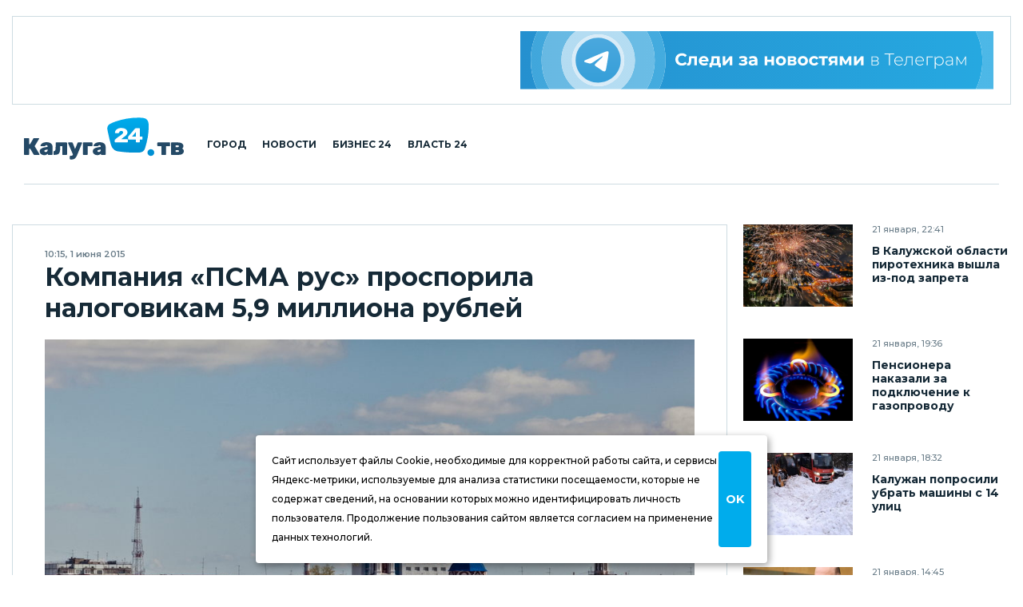

--- FILE ---
content_type: text/css
request_url: https://kaluga24.tv/wp-content/themes/twentyfour/css/style.css?ver=4.1206.1
body_size: 33512
content:
.container {
	padding-left: 15px;
	padding-right: 15px;
	margin-left: auto;
	margin-right: auto;
	width: 100%;
}

.popup__input::-moz-placeholder {
	font-size: 13px;
	line-height: 18.2px;
}

.popup__input:-ms-input-placeholder {
	font-size: 13px;
	line-height: 18.2px;
}

.popup__input,
.popup__input::placeholder,
.checkbox__label,
.agree-checkbox__label,
.organization__item-info,
.item-news__text,
.news-one__seo-inner,
.billboard-event__text {
	font-size: 13px;
	line-height: 18.2px;
}

.all {
	font-size: 14px;
	line-height: 17.07px;
	font-weight: 700;
}

@media screen and (max-width: 640px) {
	.all {
		font-size: 12px;
		line-height: 14.63px;
	}
}

body,
html {
	margin: 0;
	padding: 0;
	min-height: 100%;
}

img {
	max-width: 100%;
	height: auto;
}

*,
*:after,
*:before {
	box-sizing: border-box;
	outline: transparent;
	-webkit-font-smoothing: antialiased;
}

* {
	position: relative;
}

body {
	display: flex;
	flex-direction: column;
	align-items: stretch;
	font-family: 'Montserrat', sans-serif;
	font-weight: 500;
	font-size: 12px;
	overflow-x: hidden;
	min-width: 320px;
	min-height: 100vh;
	color: #162A37;
	line-height: 16.8px;
}

@media screen and (max-width: 640px) {
	body {
		font-size: 10px;
		line-height: 14px;
	}
}

::-webkit-scrollbar {
	-webkit-appearance: none;
}

::-webkit-scrollbar:vertical {
	width: 8px;
}

::-webkit-scrollbar:horizontal {
	height: 8px;
}

::-webkit-scrollbar-thumb {
	background-color: #162A37;
	border-radius: 0;
	border: 0;
	-webkit-transition: all .2s ease-in-out;
	transition: all .2s ease-in-out;
}

::-webkit-scrollbar-track {
	background-color: transparent;
	-webkit-transition: all .2s ease-in-out;
	transition: all .2s ease-in-out;
}

a,
label {
	-webkit-tap-highlight-color: transparent;
}

a {
	display: inline-block;
	text-decoration: none;
	color: #162A37;
	transition: .2s;
}

ul,
li {
	margin: 0;
	padding: 0;
	list-style: none;
}

p {
	margin: 0;
	padding: 0;
}

h1, h2, h3, h4, h5, h6 {
	margin: 0;
}

.visually-hidden {
	width: 1px;
	height: 1px;
	margin: -1px;
	position: absolute;
	clip: rect(0 0 0 0);
}

.container {
	max-width: 1550px;
}

header,
main,
footer {
	flex-shrink: 0;
}

footer {
	margin-top: auto;
}

.fancybox-navigation {
	position: static;
}

.interaction-like__btn {
	transition: .2s;
}

.interaction-like__btn:hover {
	background: #A42700;
}

.interaction-comment__btn {
	transition: .2s;
}

.interaction-comment__btn:hover {
	background: #3C4459;
}

.comment-insert__log-in,
.popup__registration-in-btn {
	transition: .2s;
}

.comment-insert__log-in:hover,
.popup__registration-in-btn:hover {
	background: #92A6B5;
}

.comment-insert__add-comment {
	transition: .2s;
}

.comment-insert__add-comment:hover {
	background: #A42700;
}

.login--logged__logout {
	transition: .2s;
}

.login--logged__logout:hover {
	background: #14365C;
}

.sticky {
	position: -webkit-sticky;
	position: sticky;
	top: 80px;
}

.all:hover {
	color: #00ACEC;
}

.all:hover::after {
	color: #00ACEC;
}

.load-more {
	transition: .2s;
}

.load-more:hover {
	color: #00ACEC;
}

.load-more:hover::after {
	color: #00ACEC;
}

.content-padding {
	padding-top: 100px;
}

.content-padding-big {
	padding-top: 130px;
}

@media screen and (max-width: 780px) {
	.content-padding-big {
		padding-top: 50px;
	}
}

@font-face {
	font-family: 'icomoon';
	src: url("../fonts/icomoon/icomoon.eot?yhnceg");
	src: url("../fonts/icomoon/icomoon.eot?yhnceg#iefix") format("embedded-opentype"),
	url("../fonts/icomoon/icomoon.ttf?yhnceg") format("truetype"),
	url("../fonts/icomoon/icomoon.woff?yhnceg") format("woff"),
	url("../fonts/icomoon/icomoon.svg?yhnceg#icomoon") format("svg");
	font-weight: normal;
	font-style: normal;
	font-display: block;
}

[class^="icon-"], [class*=" icon-"] {
	font-family: 'icomoon' !important;
	speak: never;
	font-style: normal;
	font-weight: normal;
	font-variant: normal;
	text-transform: none;
	line-height: 1;
	-webkit-font-smoothing: antialiased;
	-moz-osx-font-smoothing: grayscale;
}

.icon-gift:before {
	content: "\e907";
	color: #FFFFFF;
}

.icon-ui-prev:before {
	content: "\e90f";
	color: #FFFFFF;
}

.icon-arrow-all:before {
	content: "\e900";
}

.icon-arrow-select:before {
	content: "\e901";
	color: #FFFFFF;
}

.icon-Car:before {
	content: "\e902";
	color: #FFFFFF;
}

.icon-Clock:before {
	content: "\e903";
	color: #FFFFFF;
}

.icon-close:before {
	content: "\e904";
}

.icon-CreditCard:before {
	content: "\e905";
	color: #FFFFFF;
}

.icon-facebook:before {
	content: "\e906";
}

.icon-instagram:before {
	content: "\e908";
}

.icon-odnoklassniki:before {
	content: "\e909";
}

.icon-pagination-next:before {
	content: "\e90a";
}

.icon-placeholder:before {
	content: "\e90b";
	color: #FFFFFF;
}

.icon-Rss:before {
	content: "\e90c";
	color: #FFFFFF;
}

.icon-searching:before {
	content: "\e90d";
}

.icon-star:before {
	content: "\e916";
	color: #FFB800;
}

.icon-twitter:before {
	content: "\e90e";
}

.icon-comment:before {
	content: "\e911";
	color: #AFBDC7;
}

.icon-user:before {
	content: "\e910";
}

.icon-heart:before {
	content: "\e913";
	color: #AFBDC7;
}

.icon-flash:before {
	content: "\e912";
	color: #FFB800;
}

.icon-vk:before {
	content: "\e915";
}

.icon-Wheelchair:before {
	content: "\e914";
	color: #FFFFFF;
}

.text--bold {
	font-size: 14px;
	line-height: 17.07px;
	font-weight: 700;
}

@media screen and (max-width: 640px) {
	.text--bold {
		font-size: 14px;
		line-height: 18px;
	}
}

.text-middle {
	font-size: 13px;
	line-height: 18.2px;
}

.all {
	display: inline-block;
	text-decoration: underline;
	position: relative;
	padding-right: 25px;
	transition: .2s;
}

.all::after {
	content: "\e900";
	position: absolute;
	right: 0;
	font-family: 'icomoon' !important;
	color: #162A37;
	font-size: 19px;
}

.all:hover {
	color: #0F1C25;
}

.all:hover::after {
	-webkit-animation: arrow-hover .5s linear 2;
	animation: arrow-hover .5s linear 2;
}

@-webkit-keyframes arrow-hover {
	0% {
		right: 0px;
	}
	50% {
		right: -5px;
	}
	100% {
		right: 0;
	}
}

@keyframes arrow-hover {
	0% {
		right: 0px;
	}
	50% {
		right: -5px;
	}
	100% {
		right: 0;
	}
}

.header {
	margin-top: 20px;
}

@media screen and (max-width: 780px) {
	.header {
		margin-top: 0;
	}
}

.header__top {
	max-width: 1550px;
	margin: 0 auto;
	padding-left: 15px;
	padding-right: 15px;
}

@media screen and (max-width: 780px) {
	.header__top {
		margin-top: 65px;
		padding: 0;
	}
}

.header__top-wrapper {
	display: flex;
	border: 1px solid #CEDCE2;
	padding: 18px 21px;
}

@media screen and (max-width: 780px) {
	.header__top-wrapper {
		flex-direction: column;
	}
}

@media screen and (max-width: 780px) {
	.header__top-wrapper {
		padding: 10px 12px;
	}
}

@media screen and (max-width: 480px) {
	.header__top-wrapper {
		padding: 5px;
	}
}

.header__top-img {
	display: block;
	max-width: 728px;
	width: 100%;
	max-height: 90px;
	height: 100%;
}

.header__top-img a {
	height: 100%;
	width: 100%;
}

.header__top-img img {
	width: 100%;
	height: 100%;
	-o-object-fit: cover;
	object-fit: cover;
}

@media screen and (max-width: 780px) {
	.header__top-img {
		max-width: 100%;
		max-height: 100px;
	}
	.header__top-rtb {
		height: 100px;
	}
}

.header__top-img + .header__top-img {
	margin-left: 21px;
}

@media screen and (max-width: 780px) {
	.header__top-img + .header__top-img {
		margin-left: 0;
	}
}

.header__middle {
	position: relative;
	background-color: #FFFFFF;
	z-index: 20;
	max-width: 100%;
	width: 100%;
	padding: 0px 15px;
	left: 0;
	z-index: 63;
}

@media screen and (max-width: 780px) {
	.header__middle {
		position: fixed;
		top: 0;
		left: 0;
		border-bottom: 1px solid #CEDCE2;
	}
	.header__middle .header__middle-wrapper {
		height: 65px;
	}
}

.header__middle.fixed {
	position: fixed;
	top: 0;
}

.header__middle.fixed .header__middle-wrapper {
	height: 70px;
}

.header__middle.fixed .header__middle-logo {
	margin-top: -10px;
	max-width: 150px;
}

.header__middle-wrapper {
	display: flex;
	justify-content: space-between;
	align-items: center;
	height: 100px;
	align-items: center;
	flex-shrink: 0;
	transition: .2s;
	border-bottom: 1px solid #CEDCE2;
	transition: height .1s;
}

@media screen and (max-width: 780px) {
	.header__middle-wrapper {
		border: none;
	}
}

.header__middle-logo {
	margin-top: -15px;
	max-width: 200px;
	width: 100%;
	height: 55px;
}

.header__middle-logo img {
	width: 100%;
	height: 100%;
}

@media screen and (max-width: 1024px) {
	.header__middle-logo {
		max-width: 200px;
		margin-left: 50px;
		margin-top: -10px;
	}
}

@media screen and (max-width: 780px) {
	.header__middle-logo {
		margin-left: 20px;
		max-width: 170px;
	}
}

@media screen and (max-width: 640px) {
	.header__middle-logo {
		margin-left: 30px;
		max-width: 130px;
		margin-top: -5px;
	}
}

@media screen and (max-width: 480px) {
	.header__middle-logo {
		max-width: 131px;
		height: 34px;
		margin-top: -5px;
		align-self: center;
	}
	.header__middle-logo img {
		width: 100%;
		-o-object-fit: cover;
		object-fit: cover;
	}
}

.header__middle-left {
	display: flex;
	align-items: center;
}

@media screen and (max-width: 480px) {
	.header__middle-left {
		max-width: 70%;
		width: 100%;
		justify-content: space-between;
	}
}

.header__middle-btn {
	font-size: 18px;
}

.header__middle-login--logout {
	font-size: 18px;
	display: flex;
	align-items: center;
	justify-content: center;
	padding: 15px;
	cursor: pointer;
	position: relative;
	margin-left: 15px;
	margin-right: -15px;
}

.header__middle-list {
	display: flex;
	align-items: center;
}

.navigation {
	display: flex;
	align-items: center;
	text-transform: uppercase;
	font-weight: 700;
	line-height: 14.63px;
	margin-left: 29px;
}

@media screen and (max-width: 1024px) {
	.navigation {
		display: none;
	}
}

.navigation li + li {
	margin-left: 38px;
}

@media screen and (max-width: 1366px) {
	.navigation li + li {
		margin-left: 20px;
	}
}

@media screen and (max-width: 1024px) {
	.navigation li + li {
		margin-left: 15px;
	}
}

.header__middle-right {
	display: flex;
	width: 50%;
	justify-content: flex-end;
}

@media screen and (max-width: 1366px) {
	.header__middle-right {
		width: 40%;
		margin-left: 10px;
	}
}

@media screen and (max-width: 1024px) {
	.header__middle-right {
		width: 60%;
	}
}

@media screen and (max-width: 480px) {
	.header__middle-right {
		width: 40%;
		margin-left: 0;
	}
}

.header__middle-form {
	position: relative;
	max-width: 429px;
	width: 100%;
}

@media screen and (max-width: 1366px) {
	.header__middle-form {
		max-width: 245px;
	}
}

@media screen and (max-width: 1100px) {
	.header__middle-form {
		max-width: 206px;
	}
}

@media screen and (max-width: 1024px) {
	.header__middle-form {
		max-width: 250px;
	}
}

@media screen and (max-width: 780px) {
	.header__middle-form {
		max-width: 195px;
	}
}

@media screen and (max-width: 480px) {
	.header__middle-form {
		display: none;
	}
}

.header__middle-btn {
	position: absolute;
	right: 13px;
	top: 50%;
	transform: translateY(-50%);
	background-color: transparent;
	border: none;
	cursor: pointer;
}

.header__middle-input {
	width: 100%;
	height: 45px;
	border-radius: 60px;
	padding-right: 50px;
	padding-left: 20px;
	border: none;
	background-color: #F0F5F6;
}

.header__middle-input::-moz-placeholder {
	font-size: 12px;
	line-height: 14.63px;
	color: #6A7D89;
	font-family: 'Montserrat', sans-serif;
}

.header__middle-input:-ms-input-placeholder {
	font-size: 12px;
	line-height: 14.63px;
	color: #6A7D89;
	font-family: 'Montserrat', sans-serif;
}

.header__middle-input::placeholder {
	font-size: 12px;
	line-height: 14.63px;
	color: #6A7D89;
	font-family: 'Montserrat', sans-serif;
}

.header__middle-link {
	transition: .2s;
}

.header__middle-link:hover {
	color: #00ACEC;
}

.login--logout__dropdown {
	position: absolute;
	top: 50px;
	left: -118px;
	background: #DCEAED;
	padding: 0px;
	height: 0;
	width: 284px;
	overflow: hidden;
	border-radius: 5px;
	z-index: 10;
}

@media screen and (max-width: 1790px) {
	.login--logout__dropdown {
		left: -240px;
	}
}

.login--logout__dropdown-wrapper {
	padding: 0;
	display: flex;
	align-items: center;
	justify-content: center;
	position: relative;
	transition: .3s;
}

.login--logout__dropdown-wrapper::before {
	content: "";
	width: 17px;
	height: 17px;
	border-radius: 1px;
	transform: rotate(45deg);
	position: absolute;
	z-index: 10;
	background: #DCEAED;
	top: -7px;
	height: 0;
	transition: height .3s;
}

@media screen and (max-width: 1790px) {
	.login--logout__dropdown-wrapper::before {
		right: 12px;
	}
}

.login--logout__btn {
	display: flex;
	align-items: center;
	justify-content: center;
	font-weight: 700;
	color: #FFFFFF;
	padding: 15px 30px 16px 30px;
	border-radius: 5px;
	font-family: 'Montserrat', sans-serif;
	font-size: 12px;
	height: 0;
	padding: 0;
	overflow: hidden;
	transition: .3s;
}

.login--logout__btn:hover {
	color: #F0F5F6;
}

@media screen and (max-width: 480px) {
	.login--logout__btn {
		font-size: 10px;
	}
}

.login--logout__login {
	margin-right: 6px;
	background: #E23600;
}

.login--logout__registration {
	background-color: #162A37;
}

.login--logout__dropdown.active {
	height: 86px;
	overflow: visible;
	transition: .3s;
}

.login--logout__dropdown.active .login--logout__btn {
	height: 46px;
	padding: 15px 30px 16px 30px;
	overflow: visible;
	transition: height .4s;
}

.login--logout__dropdown.active .login--logout__dropdown-wrapper {
	padding: 20px;
}

.login--logout__dropdown.active .login--logout__dropdown-wrapper::before {
	height: 17px;
}

.header__middle-login--logged {
	margin-left: 20px;
	padding: 0px 0px 10px 10px;
	margin-bottom: -10px;
	display: flex;
	align-items: center;
	cursor: pointer;
	position: relative;
}

@media screen and (max-width: 1366px) {
	.header__middle-login--logged {
		margin-left: 0;
	}
}

@media screen and (max-width: 1024px) {
	.header__middle-login--logged {
		margin-left: 10px;
	}
}

@media screen and (max-width: 640px) {
	.header__middle-login--logged {
		margin-left: 10px;
	}
}

@media screen and (max-width: 640px) {
	.header__middle-login--logged {
		margin-left: 0px;
	}
}

@media screen and (max-width: 480px) {
	.header__middle-login--logged {
		margin-left: 15px;
	}
}

.header__middle-login--logged .login--logged__dropdown-wrapper::before {
	content: "";
	width: 17px;
	height: 17px;
	border-radius: 1px;
	transform: rotate(45deg);
	position: absolute;
	z-index: 10;
	background: #DCEAED;
	top: -7px;
	height: 0;
	right: 55px;
	transition: height .3s;
}

@media screen and (max-width: 640px) {
	.header__middle-login--logged .login--logged__dropdown-wrapper::before {
		right: 10px;
	}
}

.login--logged__name {
	margin-left: 6px;
}

@media screen and (max-width: 640px) {
	.login--logged__name {
		display: none;
	}
}

.login--logged__dropdown {
	position: absolute;
	top: 55px;
	left: -35px;
	display: flex;
	align-items: center;
	justify-content: center;
	background: #DCEAED;
	width: 0;
	height: 0;
	padding: 0;
	overflow: hidden;
	border-radius: 5px;
	z-index: 10;
}

@media screen and (max-width: 640px) {
	.login--logged__dropdown {
		left: -85px;
	}
}

.login--logged__logout {
	background-color: #162A37;
}

.login--logged__dropdown.active {
	width: 133px;
	height: 86px;
	overflow: visible;
	transition: height .3s;
}

.login--logged__dropdown.active .login--logged__dropdown-wrapper {
	width: 100%;
	padding: 20px;
	height: 100%;
}

@media screen and (max-width: 480px) {
	.login--logged__dropdown.active .login--logged__dropdown-wrapper {
		padding: 15px;
	}
}

.login--logged__dropdown.active .login--logged__dropdown-wrapper:before {
	height: 17px;
}

@media screen and (max-width: 480px) {
	.login--logged__dropdown.active {
		width: 120px;
		height: 60px;
		left: -79px;
		top: 50px;
	}
}

.login--logged__dropdown.active .login--logout__btn {
	height: 100%;
	width: 100%;
}

@media screen and (max-width: 480px) {
	.login--logged__dropdown.active .login--logout__btn {
		height: 30px;
	}
}

.login--logged__img {
	width: 45px;
	height: 45px;
	border-radius: 50%;
}

@media screen and (max-width: 640px) {
	.login--logged__img {
		width: 35px;
		height: 35px;
	}
}

@media screen and (max-width: 480px) {
	.login--logged__img {
		width: 24px;
		height: 24px;
	}
}

.for-user__wrapper {
	display: none;
}

@media screen and (max-width: 480px) {
	.for-user__wrapper {
		display: flex;
	}
}

.for-user__search-form {
	width: 0px;
	height: 47px;
	position: absolute;
	display: flex;
	align-items: center;
	justify-content: flex-start;
	right: 10px;
	overflow: hidden;
	transition: .5s;
}

@media screen and (max-width: 375px) {
	.for-user__search-form {
		right: 6px;
	}
}

.for-user__search-btn {
	border: none;
	background-color: transparent;
	position: relative;
	left: 45px;
	top: 0px;
	cursor: pointer;
	font-size: 18px;
	z-index: 5;
}

.for-user__search-btn::before {
	content: "\e90d";
	font-family: 'icomoon';
}

.for-user__search-input {
	width: 100%;
	height: 47px;
	background: #F0F5F6;
	border: none;
	padding-left: 46px;
	font-family: "Roboto", sans-serif;
	font-weight: 400;
	border-radius: 60px;
}

.for-user__search-input::-moz-placeholder {
	font-size: 14px;
	color: #000000;
	font-family: "Roboto", sans-serif;
	font-weight: 400;
}

.for-user__search-input:-ms-input-placeholder {
	font-size: 14px;
	color: #000000;
	font-family: "Roboto", sans-serif;
	font-weight: 400;
}

.for-user__search-input::placeholder {
	font-size: 14px;
	color: #000000;
	font-family: "Roboto", sans-serif;
	font-weight: 400;
}

.for-user__search-on {
	position: absolute;
	right: 20px;
	top: 13px;
	border: none;
	background-color: transparent;
	cursor: pointer;
	font-size: 18px;
}

@media screen and (max-width: 375px) {
	.for-user__search-on {
		right: 13px;
	}
}

.for-user__wrapper {
	position: relative;
	width: auto;
	height: 47px;
	margin-right: -30px;
}

.for-user__search-form.active {
	width: 270px;
	z-index: 66;
	display: flex;
	align-items: center;
	justify-content: flex-start;
}

.for-user__search-form.active + .for-user__search-on {
	z-index: 66;
}

.for-user__search-form.active + .for-user__search-on::before {
	opacity: 0;
	visibility: hidden;
}

.for-user__search-form.active + .for-user__search-on::after {
	opacity: 1;
	visibility: visible;
}

.for-user__search-on::before {
	content: "\e90d";
	font-family: 'icomoon';
	opacity: 1;
	transition: .1s;
}

.for-user__search-on {
	z-index: 62;
}

.for-user__search-on::after {
	content: url("../images/common/close.svg");
	opacity: 0;
	right: 7px;
	transition: .1s;
	position: absolute;
	top: 3px;
	width: 15px;
	height: 18px;
	visibility: hidden;
}

.header__middle-item--flashnews {
	background: #00ACEC;
	border-radius: 5px;
	min-width: 119px;
	padding: 5px;
	height: 29px;
	display: flex;
	align-items: center;
	justify-content: center;
	transition: .2s;
}

.header__middle-item--flashnews a {
	color: #FFFFFF;
}

.header__middle-item--flashnews a:hover {
	color: #FFFFFF;
}

.header__middle-item--flashnews:hover {
	background: #206E91;
}

.header__top-link {
	display: block;
}

.header__top-link img {
	display: block;
}

@media screen and (max-width: 780px) {
	.header__top-img + .header__top-img {
		margin-top: 5px;
	}
}

.overlay {
	z-index: 50;
	position: fixed;
	top: 0;
	right: 0;
	bottom: 0;
	left: 0;
	display: none;
	background-color: rgba(46, 46, 47, 0.5);
}

.body--overlay .overlay {
	z-index: 100;
}

.jq-selectbox__select {
	width: 191px;
	height: 44px;
	background: #45555F;
	border-radius: 30px;
	display: flex;
	align-items: center;
	justify-content: center;
	box-shadow: none;
	text-shadow: none;
	color: #FFFFFF;
	border: none;
	padding-left: 20px;
	padding-right: 30px;
	font-family: 'Montserrat', sans-serif;
}

@media screen and (max-width: 480px) {
	.jq-selectbox__select {
		height: 40px;
	}
}

.jq-selectbox__select-text {
	font-size: 14px;
	line-height: 17.07px;
	color: #FFFFFF;
	opacity: 1;
	z-index: 20;
	font-family: 'Montserrat', sans-serif;
	font-weight: 500;
}

@media screen and (max-width: 480px) {
	.jq-selectbox__select-text {
		font-size: 12px;
	}
}

.jq-selectbox__trigger-arrow {
	display: none;
}

.jq-selectbox__trigger::after {
	content: url("../images/common/arrow-select.svg");
	position: absolute;
	top: 4px;
	left: 10px;
	transition: .6s;
}

.jq-selectbox__trigger {
	border-left: none;
}

.jq-selectbox__dropdown {
	background: #45555F;
	z-index: 10;
	border: none;
	font-size: 12px;
	line-height: 14.5px;
	padding: 18px 0px 18px 0px;
	top: 47px;
}

@media screen and (max-width: 480px) {
	.jq-selectbox__dropdown {
		width: 100%;
		padding: 5px;
	}
}

.billboard__select li:hover {
	background-color: #162A37;
}

.catalog__select li:hover {
	background-color: #162A37;
}

.billboard--light__wrapper .billboard__select li:hover {
	background-color: #CEDCE2;
}

.catalog-page__top--light .jq-selectbox li {
	color: #162A37;
}

.catalog-page__top--light .catalog__select li:hover {
	background-color: #CEDCE2;
}

.billboard__select-place {
	width: 208px;
}

.billboard__select-event {
	width: 191px;
}

.jq-selectbox__select {
	width: 100%;
}

.jq-selectbox li {
	color: #FFFFFF;
	padding: 7px 20px;
}

@media screen and (max-width: 480px) {
	.jq-selectbox li {
		padding: 7px 5px;
	}
}

.billboard__select.opened .jq-selectbox__trigger::after {
	transform: rotate(180deg);
	top: 8px;
}

.jq-selectbox {
	transition: all 0.3s cubic-bezier(0.25, 0.8, 0.25, 1);
}

.popup {
	max-width: 500px;
	width: 100%;
	padding: 50px;
}

@media screen and (max-width: 480px) {
	.popup {
		padding-left: 20px;
		padding-right: 20px;
		padding-top: 25px;
		padding-bottom: 25px;
	}
}

.fancybox-close-small {
	opacity: 0;
}

.fancybox-button {
	opacity: 0;
	background-color: #FFFFFF;
	color: #FFFFFF;
}

.fancybox-button:hover {
	opacity: 0;
}

.fancybox-slide--html .fancybox-close-small {
	top: 12px;
	right: 21px;
}

.popup-close {
	position: absolute;
	border: none;
	right: 26px;
	top: 26px;
	background: #FFFFFF;
}

.popup__title {
	font-size: 28px;
	line-height: 34.13px;
	font-weight: 700;
	margin-bottom: 30px;
	text-transform: uppercase;
}

@media screen and (max-width: 480px) {
	.popup__title {
		font-size: 20px;
		line-height: 25px;
		margin-bottom: 15px;
	}
}

.popup__input {
	max-width: 400px;
	width: 100%;
	height: 58px;
	padding-left: 20px;
	padding-right: 20px;
	border: 1px solid #CEDCE2;
	border-radius: 5px;
	font-weight: 500;
}

@media screen and (max-width: 480px) {
	.popup__input {
		height: 40px;
	}
}

.popup__input::-moz-placeholder {
	color: #162A37;
}

.popup__input:-ms-input-placeholder {
	color: #162A37;
}

.popup__input::placeholder {
	color: #162A37;
}

.popup__form .popup__input + .popup__input {
	margin-top: 16px;
}

.popup__btn {
	background: #E23600;
	border-radius: 5px;
	max-width: 190px;
	width: 100%;
	height: 46px;
	color: #FFFFFF;
	font-weight: 700;
	text-align: center;
	border: none;
	cursor: pointer;
}

.custom-checkbox {
	position: absolute;
	z-index: -1;
	opacity: 0;
}

.custom-checkbox + label {
	display: inline-flex;
	align-items: center;
	-webkit-user-select: none;
	-moz-user-select: none;
	-ms-user-select: none;
	user-select: none;
}

.custom-checkbox + label::before {
	content: '';
	display: inline-block;
	width: 24px;
	height: 24px;
	flex-shrink: 0;
	flex-grow: 0;
	border: 1px solid #DCEAED;
	background-color: #DCEAED;
	border-radius: 5px;
	margin-right: 10px;
	background-repeat: no-repeat;
	background-position: center center;
	background-size: 50% 50%;
	margin-top: -5px;
}

.custom-checkbox.checked + label::before {
	border-color: #DCEAED;
	background-color: #DCEAED;
	background-image: url("../images/common/remember.svg");
}

.checkbox__label {
	cursor: pointer;
	text-decoration: underline;
}

.popup__log-in-password {
	margin-bottom: 22px;
}

@media screen and (max-width: 480px) {
	.popup__log-in-check {
		margin-bottom: 15px;
	}
}

.popup__log-in-check a {
	display: block;
}

.popup__log-in-forgot {
	color: #6A7D89;
	margin-bottom: 6px;
}

.popup__log-in-inner {
	display: flex;
	justify-content: space-between;
}

@media screen and (max-width: 480px) {
	.popup__log-in-inner {
		flex-direction: column;
	}
}

.popup__log-in-form {
	padding-bottom: 34px;
	border-bottom: 1px solid #CEDCE2;
}

@media screen and (max-width: 480px) {
	.popup__log-in-form {
		padding-bottom: 20px;
	}
}

.log-in-social__title {
	font-weight: 700;
	text-transform: uppercase;
	margin-bottom: 18px;
}

.social__social-list {
	display: flex;
	justify-content: center;
}

.social__social-list li + li {
	margin-left: 6px;
}

.popup__log-in-social {
	text-align: center;
	padding-top: 26px;
}

.social__social-item {
	width: 46px;
	height: 46px;
	border-radius: 5px;
	color: #FFFFFF;
	font-size: 18px;
	display: flex;
	justify-content: center;
	align-items: center;
	transition: .2s;
}

.social__social-item:hover {
	opacity: 0.85;
}

@media screen and (max-width: 480px) {
	.social__social-item {
		width: 40px;
		height: 40px;
		font-size: 14px;
	}
}

.social__social-link {
	width: 100%;
	height: 100%;
	display: flex;
	align-items: center;
	justify-content: center;
}

.social__social-link:before {
	color: #FFFFFF;
}

.custom-checkbox-file {
	position: absolute;
	z-index: -1;
	opacity: 0;
}

.custom-checkbox-file + label {
	display: inline-flex;
	align-items: center;
	-webkit-user-select: none;
	-moz-user-select: none;
	-ms-user-select: none;
	user-select: none;
	text-decoration: underline;
}

.custom-checkbox-file + label::before {
	content: '';
	display: inline-block;
	width: 55px;
	height: 55px;
	flex-shrink: 0;
	flex-grow: 0;
	border: 1px solid #DCEAED;
	background-color: #DCEAED;
	border-radius: 50%;
	margin-right: 10px;
	background-repeat: no-repeat;
	background-position: center center;
	background-size: 15px 15px;
	background-image: url("../images/common/load.svg");
	display: none;
}

.popup__registration-name {
	margin-bottom: 19px;
}

.registration-checkbox__label {
	cursor: pointer;
}

.agree-checkbox__label {
	margin-bottom: 30px;
	margin-top: 25px;
}

.agree-checkbox__label a {
	text-decoration: underline;
}

.popup__registration-btn {
	margin: 0 auto;
	display: block;
}

@media screen and (max-width: 480px) {
	.popup__input::-moz-placeholder {
		font-size: 10px;
		line-height: 15px;
	}
	.popup__input:-ms-input-placeholder {
		font-size: 10px;
		line-height: 15px;
	}
	.popup__input, .popup__input::placeholder, .checkbox__label, .agree-checkbox__label {
		font-size: 10px;
		line-height: 15px;
	}
}

.popup__registration-load,
.popup__registration-delete {
	display: flex;
	align-items: center;
}

.popup__place-for-img {
	display: inline-block;
	width: 55px;
	height: 55px;
	flex-shrink: 0;
	flex-grow: 0;
	border: 1px solid #DCEAED;
	background-color: #DCEAED;
	border-radius: 50%;
	margin-right: 10px;
	background-repeat: no-repeat;
	background-position: center center;
	background-size: 15px 15px;
	background-image: url("../images/common/load.svg");
}

.popup__place-for-img img {
	border-radius: 50%;
	-o-object-fit: cover;
	object-fit: cover;
	width: 100%;
	height: 100%;
	-o-object-position: top center;
	object-position: top center;
}

.popup__text {
	font-size: 16px;
	line-height: 24px;
	margin-bottom: 30px;
}

@media screen and (max-width: 480px) {
	.popup__text {
		font-size: 14px;
		line-height: 22px;
		margin-bottom: 20px;
	}
}

.popup-log_in-registration-title {
	margin-bottom: 8px;
}

.popup__registration-in-btn {
	margin: 0 auto;
	margin-top: 40px;
	display: block;
	background: #BBCED2;
	color: #162A37;
}

@media screen and (max-width: 480px) {
	.log-in-checkbox__label {
		font-size: 13px;
	}
}

.back-to-top {
	background: #CEDCE2;
	width: 44px;
	height: 44px;
	border-radius: 50%;
	display: flex;
	align-items: center;
	justify-content: center;
	border: none;
	cursor: pointer;
	position: fixed;
	right: 74px;
	bottom: 77px;
	z-index: 10;
	transition: .2s;
}

.back-to-top:hover {
	background: #DCEAED;
}

@media screen and (max-width: 1440px) {
	.back-to-top {
		right: 20px;
		bottom: 25px;
	}
}

.breadcrumbs__list {
	display: flex;
	flex-shrink: 0;
}

.breadcrumbs__item + .breadcrumbs__item {
	margin-left: 6px;
	position: relative;
	padding-left: 14px;
}

.breadcrumbs__item + .breadcrumbs__item::before {
	content: "\e90a";
	font-family: 'icomoon';
	font-size: 8px;
	left: 0;
	position: absolute;
	top: 1px;
}

.breadcrumbs__item {
	position: relative;
	color: #AFBDC7;
}

.breadcrumbs__item a, .breadcrumbs__item span {
	color: #AFBDC7;
}

.mobile-menu {
	display: flex;
	flex-direction: column;
	position: fixed;
	top: 0px;
	bottom: 0;
	left: 0px;
	width: 320px;
	transform: translateX(-100%);
	z-index: -1;
	transition: .3s;
	background: #FFFFFF;
	padding: 115px 20px 20px 20px;
	overflow-y: auto;
	height: 100vh;
}

.mobile-menu .header__middle-list {
	flex-direction: column;
	align-items: flex-start;
	height: 100%;
	justify-content: center;
	padding-bottom: 40px;
}

.mobile-menu .navigation li + li {
	margin-left: 0;
	margin-top: 20px;
}

.mobile-menu .navigation {
	display: block;
	height: 100%;
}

.mobile-menu .navigation li {
	font-size: 15px;
}

.mobile-menu__wrapper {
	height: 100%;
}

.mobile-menu_open {
	transform: translateX(0);
	z-index: 67;
}

.button.button_burger {
	width: 19px;
	min-width: 0;
	background-color: transparent;
	padding: 0;
	display: none;
	z-index: 65;
	color: #000000;
	overflow: hidden;
	border-bottom: 2px solid #162A37;
}

@media screen and (max-width: 1024px) {
	.button.button_burger {
		display: flex;
	}
}

.button {
	font-size: 16px;
	line-height: 120%;
	display: flex;
	align-items: center;
	justify-content: center;
	height: 14px;
	padding: 0 31px;
	border: none;
	cursor: pointer;
	transition: .3s;
	text-decoration: none;
}

.list {
	list-style-type: none;
	display: flex;
	flex-direction: column;
	margin: 0;
	padding: 0;
}

.burger::before, .burger::after {
	background: #162A37;
	-webkit-backface-visibility: hidden;
	backface-visibility: hidden;
	content: "";
	height: 2px;
	left: 0;
	transition: all .75s;
	width: 100%;
}

.burger::before {
	box-shadow: currentColor 0 10px 0 0;
	position: absolute;
	top: 6px;
}

.burger::after {
	position: absolute;
	top: 0px;
	right: 0;
	width: 100%;
	left: auto;
}

.burger_open::before {
	width: 60%;
	top: 50%;
	left: 25%;
	transform: rotate(225deg);
	box-shadow: transparent 0 7px 0 0;
	background-color: #162A37;
}

.burger_open::after {
	top: 50%;
	left: 25%;
	transform: rotate(315deg);
	right: auto;
	width: 60%;
	background-color: #162A37;
}

.button.burger_open {
	border-bottom: 1px solid transparent;
	position: absolute;
	width: 30px;
	height: 30px;
	z-index: 68;
}

@media (min-width: 1024) {
	.button.button_burger {
		display: none;
	}
}

.footer__inner {
	display: flex;
	justify-content: space-between;
	margin-top: 100px;
	padding-bottom: 40px;
	border-bottom: 1px solid #CEDCE2;
}

@media screen and (max-width: 1366px) {
	.footer__inner {
		flex-wrap: wrap;
		justify-content: center;
	}
}

@media screen and (max-width: 480px) {
	.footer__inner {
		padding-bottom: 20px;
		margin-top: 60px;
	}
}

.footer__item {
	max-width: 200px;
	width: 100%;
}

@media screen and (max-width: 480px) {
	.footer__item {
		max-width: 150px;
	}
}

.footer__item-element a {
	transition: .2s;
}

.footer__item-element a:hover {
	color: #00ACEC;
}

.footer__about {
	max-width: 478px;
	width: 100%;
}

.footer__info {
	max-width: 398px;
	width: 100%;
}

@media screen and (max-width: 1366px) {
	.footer__info {
		max-width: 100%;
		text-align: center;
		margin-bottom: 25px;
	}
}

@media screen and (max-width: 640px) {
	.footer__info {
		margin-bottom: 10px;
	}
}

@media screen and (max-width: 480px) {
	.footer__info, .footer__about {
		font-size: 12px;
		line-height: 18px;
	}
}

.footer__logo {
	margin-top: -35px;
	margin-bottom: 8px;
}

.footer__copyright p + p {
	margin-top: 20px;
}

.footer__legal-age {
	margin-bottom: 40px;
	margin-top: 33px;
	position: relative;
	padding-left: 49px;
}

.footer__legal-age span {
	position: absolute;
	left: 0;
	width: 39px;
	height: 39px;
	background: #CEDCE2;
	display: flex;
	justify-content: center;
	align-items: center;
	border-radius: 50%;
	top: -5px;
	font-weight: 600;
	padding-left: 2px;
}

@media screen and (max-width: 1366px) {
	.footer__legal-age span {
		top: -12px;
	}
}

@media screen and (max-width: 1366px) {
	.footer__legal-age {
		padding-left: 40px;
		display: block;
		margin: 15px auto;
		max-width: 575px;
	}
}

@media screen and (max-width: 640px) {
	.footer__legal-age {
		max-width: 470px;
	}
}

@media screen and (max-width: 480px) {
	.footer__legal-age {
		max-width: 385px;
	}
}

@media screen and (max-width: 1366px) {
	.footer__partners {
		margin-top: 20px;
	}
}

.footer__partners a + a {
	margin-left: 10px;
}

@media screen and (max-width: 480px) {
	.footer__partners a + a {
		margin-left: 1px;
	}
}

.footer__title {
	margin-bottom: 13px;
}

@media screen and (max-width: 640px) {
	.footer__title {
		margin-bottom: 6px;
	}
}

.footer__item-element {
	font-size: 13px;
	line-height: 23.4px;
}

@media screen and (max-width: 640px) {
	.footer__item-element {
		font-size: 12px;
		line-height: 20px;
	}
}

.footer__billboard {
	padding-right: 106px;
	position: relative;
	margin-left: -18px;
}

.footer__billboard::after {
	content: url("../images/common/footer-line.svg");
	position: absolute;
	right: 0;
	top: 13px;
}

@media screen and (max-width: 890px) {
	.footer__billboard::after {
		display: none;
	}
}

@media screen and (max-width: 1366px) {
	.footer__billboard {
		margin-left: 0;
		max-width: 150px;
		padding-right: 0;
	}
}

@media screen and (max-width: 480px) {
	.footer__billboard {
		margin-left: 20px;
		max-width: 70px;
	}
}

.footer__news {
	margin-left: -15px;
}

.footer__about {
	margin-left: 15px;
}

@media screen and (max-width: 1366px) {
	.footer__about {
		margin-left: 50px;
	}
}

@media screen and (max-width: 890px) {
	.footer__about {
		margin-top: 20px;
		margin-left: 0;
	}
}

.footer__about-text {
	margin-bottom: 37px;
}

@media screen and (max-width: 640px) {
	.footer__about-text {
		margin-bottom: 20px;
	}
}

.footer__about-text p + p {
	margin-top: 20px;
}

.footer__about-contacts {
	display: flex;
	justify-content: space-between;
	align-items: flex-end;
}

@media screen and (max-width: 640px) {
	.footer__about-contacts {
		flex-direction: column;
		align-items: center;
	}
}

.footer__about-social {
	display: flex;
}

.footer__about-social .footer__social-item + .footer__social-item {
	margin-left: 7px;
}

@media screen and (max-width: 640px) {
	.footer__about-in-touch {
		display: flex;
		margin-bottom: 20px;
		text-align: center;
	}
}

.footer__about-in-touch div + div {
	margin-top: 12px;
}

@media screen and (max-width: 640px) {
	.footer__about-in-touch div + div {
		margin-top: 0;
		margin-left: 20px;
	}
}

.footer__social-item {
	width: 37px;
	height: 37px;
	background: #CEDCE2;
	border-radius: 50%;
	display: flex;
	justify-content: center;
	align-items: center;
}

.footer__social-item::before {
	font-size: 20px;
	color: #162A37;
}

.footer__social-item:hover {
	background: #AFBDC7;
	transition: .2s;
}

.footer__attention {
	text-align: center;
	color: #AFBDC7;
	font-weight: 400;
	padding-top: 30px;
	padding-bottom: 30px;
}

.footer__attention p {
	margin: 0;
}

@media screen and (max-width: 480px) {
	.footer__attention {
		font-size: 12px;
		line-height: 12px;
		padding-top: 20px;
	}
	.footer__attention p + p {
		margin-top: 15px;
	}
}

@media screen and (max-width: 480px) {
	.footer__partners-link {
		max-width: 70px;
	}
}

.in-touch__text a {
	transition: .2s;
}

.in-touch__text a:hover {
	color: #00ACEC;
}

.item-middle {
	max-width: 335px;
}

.item__middle-img {
	width: 100%;
	height: 19vw;
}

.item__middle-img img {
	width: 100%;
	height: 100%;
	-o-object-fit: cover;
	object-fit: cover;
}

@media screen and (max-width: 1240px) {
	.item__middle-img {
		height: 30vw;
	}
}

@media screen and (max-width: 900px) {
	.item__middle-img {
		height: 40vw;
	}
}

@media screen and (max-width: 800px) {
	.item__middle-img {
		height: 55vw;
	}
}

@media screen and (max-width: 780px) {
	.item__middle-img {
		margin-bottom: 10px;
	}
}

@media screen and (max-width: 640px) {
	.item__middle-img {
		height: 65vw;
	}
}

@media screen and (max-width: 480px) {
	.item__middle-img {
		height: 90vw;
	}
}

.item-middle-link {
	height: 100%;
}

.item__middle-title {
	font-size: 16px;
	line-height: 20.8px;
	font-weight: 700;
	margin-bottom: 14px;
	margin-top: 14px;
}

@media screen and (max-width: 780px) {
	.item__middle-title {
		margin-top: 5px;
		margin-bottom: 10px;
		font-size: 16px;
		line-height: 18.8px;
	}
}

.item__middle-text {
	font-size: 13px;
	line-height: 18.2px;
}

@media screen and (max-width: 780px) {
	.item__middle-text {
		font-size: 14px;
		line-height: 18.2px;
	}
}

.item-small {
	height: 103px;
	max-width: 335px;
	width: 100%;
	display: flex;
}

@media screen and (max-width: 480px) {
	.item-small {
		min-height: 103px;
		height: auto;
		display: flex;
		justify-content: space-between;
	}
}

.item-small__title-icon {
	display: none;
}

.item-small__title--flash .item-small__title-icon {
	display: inline-block;
	top: 2px;
}

.item-small__img {
	margin-right: 24px;
	max-width: 137px;
	width: 100%;
	height: 103px;
}

@media screen and (max-width: 480px) {
	.item-small__img {
		order: 1;
		margin-right: 0;
		margin-left: 5px;
	}
}

.item-small__img img {
	width: 100%;
	height: 100%;
	-o-object-fit: cover;
	object-fit: cover;
}

.item-small__img a {
	width: 137px;
	height: 100%;
}

@media screen and (max-width: 480px) {
	.item-small__info {
		padding-right: 5px;
	}
}

@media screen and (max-width: 400px) {
	.item-small__info {
		max-width: 220px;
		width: 100%;
		padding-right: 5px;
	}
}

.item-small__data {
	font-size: 11px;
	line-height: 13.41px;
	color: #6A7D89;
	margin-bottom: 12px;
}

@media screen and (max-width: 480px) {
	.item-small__data {
		margin-bottom: 5px;
		font-size: 12px;
	}
}

.item-small__title--flash a {
	position: relative;
	padding-left: 0px;
	display: inline;
}

.item-supersmall {
	height: 77px;
}

@media screen and (max-width: 480px) {
	.item-supersmall {
		display: flex;
		justify-content: space-between;
	}
}

.item-supersmall__img {
	max-width: 102px;
	margin-right: 16px;
	height: 77px;
}

.item-supersmall__img img {
	width: 100%;
	height: 100%;
	-o-object-fit: cover;
	object-fit: cover;
}

.item-supersmall__img a {
	width: 100%;
	height: 100%;
}

@media screen and (max-width: 480px) {
	.item-supersmall__img {
		margin-right: 0;
	}
}

.item-supersmall__info {
	padding-right: 10px;
}

.item-flyer__wrapper {
	max-width: 256px;
	width: 100%;
}

@media screen and (max-width: 1366px) {
	.item-flyer__wrapper {
		max-width: 230px;
	}
}

@media screen and (max-width: 1240px) {
	.item-flyer__wrapper {
		max-width: 190px;
	}
}

@media screen and (max-width: 1024px) {
	.item-flyer__wrapper {
		max-width: 256px;
	}
}

.item-flyer__img {
	width: 100%;
	position: relative;
	max-width: 100%;
	height: 20vw;
}

.item-flyer__img img {
	width: 100%;
	height: 100%;
	-o-object-fit: cover;
	object-fit: cover;
}

@media screen and (max-width: 1700px) {
	.item-flyer__img {
		height: 22vw;
	}
}

@media screen and (max-width: 1550px) {
	.item-flyer__img {
		height: 24vw;
	}
}

@media screen and (max-width: 1240px) {
	.item-flyer__img {
		height: 23vw;
	}
}

@media screen and (max-width: 1024px) {
	.item-flyer__img {
		height: 36vw;
	}
}

@media screen and (max-width: 910px) {
	.item-flyer__img {
		height: 40vw;
	}
}

@media screen and (max-width: 640px) {
	.item-flyer__img {
		height: 56vw;
	}
}

@media screen and (max-width: 480px) {
	.item-flyer__img {
		height: 105vw;
	}
}

@media screen and (max-width: 375px) {
	.item-flyer__img {
		height: 125vw;
	}
}

.item-flyer-link {
	width: 100%;
	height: 100%;
}

.item-flyer__type {
	position: absolute;
	top: 0;
	left: 0;
	color: #FFFFFF;
	text-transform: uppercase;
	font-weight: 700;
	font-size: 10px;
	line-height: 12px;
	height: 21px;
	display: flex;
	justify-content: center;
	align-items: center;
	border-radius: 0px 0px 8px 0px;
	padding-right: 8px;
	padding-left: 8px;
}

.item-flyer__when {
	color: #6A7D89;
	margin-bottom: 4px;
	margin-top: 12px;
}

.item-flyer__title {
	font-weight: 700;
	font-size: 16px;
	line-height: 20.8px;
	color: #FFFFFF;
}

@media screen and (max-width: 480px) {
	.item-flyer__title {
		font-size: 14px;
		line-height: 18px;
	}
}

.item-flyer__text {
	font-size: 13px;
	line-height: 18.2px;
}

@media screen and (max-width: 480px) {
	.item-flyer__text {
		font-size: 12px;
		line-height: 16px;
		margin-bottom: 5px;
		margin-top: 5px;
	}
}

.item-flyer__inner {
	min-height: 125px;
	display: flex;
	flex-direction: column;
	justify-content: space-between;
	color: #FFFFFF;
}

@media screen and (max-width: 480px) {
	.item-flyer__inner {
		min-height: 85px;
	}
}

.item-flyer__place {
	color: #6A7D89;
	font-size: 14px;
	line-height: 17.07px;
	font-weight: 700;
	position: relative;
	padding-left: 20px;
}

.item-flyer__place::before {
	content: "\e90b";
	color: #6A7D89;
	font-family: 'icomoon' !important;
	font-size: 15px;
	position: absolute;
	left: 0;
}

@media screen and (max-width: 480px) {
	.item-flyer__place {
		font-size: 12px;
	}
	.item-flyer__place::before {
		font-size: 13px;
	}
}

.item-flyer__title--film {
	background: #FFB800;
}

.item-flyer__title--concert {
	background: #AD00FF;
}

.item-flyer__title--play {
	background: #00ACEC;
}

.item-flyer__title--party {
	background: #EC0055;
}

.item-flyer__title--trip {
	background: #00D9CC;
}

.item-flyer__title--children {
	background: #0047FF;
}

.item-flyer__title--exhibition {
	background: #00D36E;
}

.item-flyer__title--show {
	background: #ECD400;
}

.item-flyer__title--quest {
	background: #EC6300;
}

.item-flyer__title--musical {
	background: #D900A9;
}

@media screen and (max-width: 1600px) {
	.billboard__flyer .item-flyer__img {
		height: 25vw;
	}
}

@media screen and (max-width: 1440px) {
	.billboard__flyer .item-flyer__img {
		height: 26vw;
	}
}

@media screen and (max-width: 1366px) {
	.billboard__flyer .item-flyer__img {
		height: 24vw;
	}
}

@media screen and (max-width: 1300px) {
	.billboard__flyer .item-flyer__img {
		height: 26vw;
	}
}

@media screen and (max-width: 1240px) {
	.billboard__flyer .item-flyer__img {
		height: 22vw;
	}
}

@media screen and (max-width: 1160px) {
	.billboard__flyer .item-flyer__img {
		height: 26vw;
	}
}

@media screen and (max-width: 1024px) {
	.billboard__flyer .item-flyer__img {
		height: 44vw;
	}
}

@media screen and (max-width: 640px) {
	.billboard__flyer .item-flyer__img {
		height: 64vw;
	}
}

@media screen and (max-width: 400px) {
	.billboard__flyer .item-flyer__img {
		height: 125vw;
	}
}

.item-comment {
	max-width: 335px;
	width: 100%;
}

.item-comment__person {
	display: flex;
	align-items: center;
	margin-bottom: 10px;
}

.item-comment__person-inner {
	display: flex;
	align-items: center;
}

.item-comment__img {
	width: 36px;
	height: 36px;
	border-radius: 50%;
	margin-right: 10px;
}

.item-comment__img img {
	width: 100%;
	height: 100%;
	border-radius: 50%;
	-o-object-fit: cover;
	object-fit: cover;
}

.item-comment__person-name {
	margin-right: 6px;
}

.item-comment__when {
	color: #6A7D89;
	font-size: 11px;
	line-height: 13.41px;
	font-weight: 600;
}

.item-comment__inner {
	width: 100%;
	background: #DCEAED;
	border-radius: 0px 20px 20px 20px;
	position: relative;
	padding: 14px 18px;
}

.item-comment__inner::before {
	content: "";
	position: absolute;
	width: 0;
	height: 0;
	border-bottom: 4px solid #DCEAED;
	border-right: 7px solid transparent;
	top: -4px;
	left: 0;
}

.item-comment__text {
	margin-bottom: 8px;
}

@media screen and (max-width: 640px) {
	.item-comment__text {
		font-size: 13px;
		line-height: 17px;
	}
}

.item-comment__theme {
	font-size: 13px;
	line-height: 15.85px;
	font-weight: 700;
}

@media screen and (max-width: 480px) {
	.item-comment__theme {
		font-size: 12px;
		line-height: 14px;
	}
}

.banner-vertical {
	border: 1px solid #CEDCE2;
	width: 335px;
	height: 536px;
	padding: 10px;
	display: flex;
	justify-content: center;
	align-items: center;
}

@media screen and (max-width: 640px) {
	.banner-vertical {
		width: 240px;
		height: 400px;
		padding: 10px;
		margin-bottom: 20px;
	}
	.banner-vertical a {
		height: 100%;
	}
	.banner-vertical img {
		-o-object-fit: cover;
		object-fit: cover;
		height: 100%;
	}
}

.banner-horizontal {
	max-width: 1125px;
	width: 100%;
	height: 180px;
	display: flex;
	align-items: center;
	justify-content: center;
	border: 1px solid #CEDCE2;
	padding: 30px 60px;
}

@media screen and (max-width: 1400px) {
	.banner-horizontal {
		margin-right: auto;
		margin-left: auto;
		padding: 20px;
	}
}

@media screen and (max-width: 1240px) {
	.banner-horizontal {
		height: auto;
	}
}

@media screen and (max-width: 900px) {
	.banner-horizontal {
		padding: 10px;
	}
}

@media screen and (max-width: 480px) {
	.banner-horizontal {
		padding: 5px;
	}
}

@media screen and (max-width: 320px) {
	.banner-horizontal {
		padding-top: 6px;
	}
}

.banner-horizontal-link {
	display: block;
	width: 100%;
	height: 100%;
}

.banner-horizontal-link img {
	display: block;
	height: 100%;
	width: 100%;
	-o-object-fit: cover;
	object-fit: cover;
}

.first-section__wrapper {
	display: flex;
	margin-bottom: 0;
	padding-top: 32px;
	padding-bottom: 80px;
}

@media screen and (max-width: 1440px) {
	.first-section__wrapper {
		flex-wrap: wrap;
	}
}

@media screen and (max-width: 480px) {
	.first-section__wrapper {
		padding-bottom: 40px;
	}
}

.first-section__left,
.first-section__right {
	max-width: 50%;
	width: 100%;
	display: flex;
	flex-wrap: wrap;
	justify-content: space-between;
}

@media screen and (max-width: 1366px) {
	.first-section__item {
		margin-left: 20px;
		margin-bottom: 25px;
		max-width: 22%;
	}
}

@media screen and (max-width: 1240px) {
	.first-section__item {
		max-width: 31%;
	}
}

@media screen and (max-width: 900px) {
	.first-section__item {
		max-width: 45%;
	}
}

@media screen and (max-width: 710px) {
	.first-section__item {
		max-width: 70%;
		margin-left: 0;
	}
}

@media screen and (max-width: 480px) {
	.first-section__item {
		max-width: 100%;
	}
}

.first-section__left {
	margin-right: 60px;
	position: relative;
}

@media screen and (max-width: 1440px) {
	.first-section__left {
		max-width: 100%;
		margin-right: 0;
		padding-bottom: 20px;
		justify-content: space-around;
	}
}

@media screen and (max-width: 1366px) {
	.first-section__left {
		padding-bottom: 20px;
		justify-content: flex-start;
		margin-left: -20px;
	}
}

@media screen and (max-width: 1024px) {
	.first-section__left {
		margin-left: -20px;
	}
}

@media screen and (max-width: 710px) {
	.first-section__left {
		justify-content: center;
		margin-left: 0;
	}
}

.first-section__banner {
	margin-top: 30px;
	margin-bottom: 20px;
}

@media screen and (max-width: 1440px) {
	.first-section__banner {
		margin-top: 0;
		order: 1;
	}
}

@media screen and (max-width: 1366px) {
	.first-section__banner {
		margin-left: 20px;
	}
}

@media screen and (max-width: 1235px) {
	.first-section__banner {
		margin-top: 20px;
	}
}

@media screen and (max-width: 1040px) {
	.first-section__banner {
		margin-top: 0px;
	}
}

@media screen and (max-width: 710px) {
	.first-section__banner {
		margin-left: 0;
	}
}

.first-section__all--left {
	position: absolute;
	right: 192px;
	bottom: 0;
}

@media screen and (max-width: 1440px) {
	.first-section__all--left {
		left: 0;
		max-width: 150px;
	}
}

@media screen and (max-width: 1366px) {
	.first-section__all--left {
		bottom: 50px;
	}
}

@media screen and (max-width: 1240px) {
	.first-section__all--left {
		bottom: 0;
	}
}

@media screen and (max-width: 640px) {
	.first-section__all--left {
		left: 0;
		width: 130px;
		padding: 0;
	}
}

.first-section__all {
	align-self: flex-end;
}

@media screen and (max-width: 1366px) {
	.first-section__all {
		left: 20px;
	}
}

@media screen and (max-width: 780px) {
	.first-section__all {
		left: 50%;
		transform: translateX(-50%);
	}
}

.first-section__item a {
	width: 100%;
}

.first-section__right .item-small__img a {
	/*width: 100%;*/
}

@media screen and (max-width: 1440px) {
	.first-section__right {
		max-width: 100%;
		justify-content: flex-start;
		margin-top: 40px;
		padding-bottom: 40px;
	}
	.first-section__right .item-small {
		margin-bottom: 15px;
		margin-right: 15px;
	}
}

@media screen and (max-width: 1400px) {
	.first-section__right .item-small {
		max-width: 23%;
	}
	.first-section__right .item-small__img {
		height: 90px;
		margin-right: 10px;
	}
	.first-section__right .item-small__img a {
		width: 120px;
	}
}

@media screen and (max-width: 1240px) {
	.first-section__right .item-small {
		max-width: 45%;
	}
}

@media screen and (max-width: 780px) {
	.first-section__right .item-small {
		max-width: 100%;
	}
}

@media screen and (max-width: 480px) {
	.first-section__right {
		padding-bottom: 20px;
	}
	.first-section__right .item-small {
		margin-right: 0;
	}
	.first-section__right .item-small__title {
		font-size: 14px;
		line-height: 18px;
	}
	.first-section__right .item-small__img {
		max-width: 100px;
		margin-right: 0;
		margin-left: 15px;
	}
}

.first-section__right .item-small:last-child {
	margin-bottom: 0;
}

@media screen and (max-width: 1440px) {
	.first-section__all--right {
		position: absolute;
		bottom: 0;
		left: 0;
	}
}

@media screen and (max-width: 780px) {
	.first-section__all--right {
		left: 70px;
	}
}

.first-section__item.first-section__item--append {
	margin-top: 30px;
	margin-bottom: 30px;
}

@media screen and (max-width: 1440px) {
	.first-section__item.first-section__item--append {
		margin-top: 0;
	}
}

.second-section {
	padding-top: 0;
}

@media screen and (max-width: 480px) {
	.second-section {
		padding-top: 0px;
	}
}

.second-section__wrapper {
	display: flex;
	justify-content: space-between;
	width: 100%;
}

@media screen and (max-width: 1400px) {
	.second-section__wrapper {
		flex-direction: column;
	}
}

.second-section__container {
	max-width: 1125px;
	width: 100%;
}

@media screen and (max-width: 1500px) {
	.second-section__container {
		max-width: 1030px;
	}
}

@media screen and (max-width: 1400px) {
	.second-section__container {
		max-width: 100%;
	}
}

.second-section__inner {
	display: flex;
	justify-content: space-between;
	padding-bottom: 30px;
}

@media screen and (max-width: 1400px) {
	.second-section__inner {
		justify-content: space-around;
	}
}

@media screen and (max-width: 890px) {
	.second-section__inner {
		justify-content: space-around;
		flex-direction: column;
		padding-bottom: 15px;
	}
}

@media screen and (max-width: 1366px) {
	.second-section__inner .comments {
		max-width: 30%;
		margin-left: 0;
	}
}

@media screen and (max-width: 1024px) {
	.second-section__inner .comments {
		max-width: 35%;
		margin-left: 0;
		max-height: 900px;
	}
	.second-section__inner .comments .comments__inner {
		max-height: 850px;
	}
}

@media screen and (max-width: 890px) {
	.second-section__inner .comments {
		max-width: 100%;
		margin-left: 0;
		max-height: 900px;
	}
	.second-section__inner .comments .comments__inner {
		max-height: 850px;
	}
}

@media screen and (max-width: 1400px) {
	.second-section__aside-tab.active__tab--hidden {
		display: flex;
	}
}

.second-section__news {
	display: flex;
	justify-content: space-between;
	flex-wrap: wrap;
	max-width: 730px;
	width: 100%;
	height: 1015px;
}

@media screen and (max-width: 1500px) {
	.second-section__news {
		max-width: 680px;
	}
}

@media screen and (max-width: 1400px) {
	.second-section__news {
		max-width: 100%;
		margin-right: 0;
		height: auto;
		justify-content: flex-start;
		margin-left: -25px;
	}
}

@media screen and (max-width: 900px) {
	.second-section__news {
		margin-left: -15px;
	}
}

@media screen and (max-width: 640px) {
	.second-section__news {
		margin-left: 0;
		justify-content: center;
	}
}

@media screen and (max-width: 1400px) {
	.second-section__item {
		max-width: 23%;
		margin-left: 15px;
	}
}

@media screen and (max-width: 1024px) {
	.second-section__item {
		max-width: 45%;
		margin-bottom: 10px;
	}
	.second-section__item .item-middle-link {
		width: 100%;
		max-width: 100%;
	}
}

@media screen and (max-width: 640px) {
	.second-section__item {
		max-width: 80%;
		margin-left: 0;
		margin-bottom: 20px;
	}
}

@media screen and (max-width: 480px) {
	.second-section__item {
		max-width: 100%;
	}
}

@media screen and (max-width: 640px) {
	.second-section__item:last-child {
		margin-bottom: 0;
	}
}

.second-section__item:nth-child(3),
.second-section__item:nth-child(4) {
	margin-top: 30px;
}

@media screen and (max-width: 1400px) {
	.second-section__item:nth-child(3),
	.second-section__item:nth-child(4) {
		margin-top: 0;
	}
}

.second-section__all {
	margin-top: 25px;
}

@media screen and (max-width: 1400px) {
	.second-section__all {
		left: 20px;
	}
}

@media screen and (max-width: 890px) {
	.second-section__all {
		position: absolute;
		bottom: -50px;
		left: 50%;
		transform: translateX(-50%);
	}
}

@media screen and (max-width: 480px) {
	.second-section__all {
		margin-top: 0;
		bottom: -25px;
	}
}

.second-section__comments-title {
	margin-bottom: 24px;
}

.second-section__comments {
	max-width: 335px;
	width: 100%;
}

.second-section__comments .item-comment + .item-comment {
	margin-top: 20px;
}

@media screen and (max-width: 1366px) {
	.second-section__comments {
		max-width: 100%;
	}
}

@media screen and (max-width: 1070px) {
	.second-section__comments {
		max-width: 310px;
	}
}

@media screen and (max-width: 970px) {
	.second-section__comments {
		max-width: 296px;
	}
}

@media screen and (max-width: 890px) {
	.second-section__comments {
		max-width: 100%;
	}
	.second-section__comments .item-comment {
		max-width: 100%;
	}
}

.second-section__aside {
	max-width: 335px;
	width: 100%;
}

@media screen and (max-width: 1400px) {
	.second-section__aside {
		max-width: 100%;
		margin-bottom: 40px;
	}
}

.second-section__banner.sticky {
	position: -webkit-sticky;
	position: sticky;
	/*top: 130px;*/
	margin-bottom: 20px;
}

@media screen and (max-width: 800px) {
	.second-section__banner.sticky {
		position: relative;
		top: 50px;
	}
}

@media screen and (max-width: 480px) {
	.second-section__banner.sticky {
		margin-bottom: 40px;
	}
}

@media screen and (max-width: 1400px) {
	.second-section__aside-item--supersmall {
		margin-right: 20px;
		max-width: 23%;
		min-height: 77px;
		height: auto;
	}
}

@media screen and (max-width: 700px) {
	.second-section__aside-item--supersmall {
		margin-right: 0px;
	}
}

@media screen and (max-width: 1400px) {
	.second-section__aside-item--supersmall:first-child {
		margin-top: 20px;
	}
}

@media screen and (max-width: 1100px) {
	.second-section__aside-item--supersmall:first-child {
		margin-top: 0px;
	}
}

.second-section__aside .item-supersmall + .item-supersmall {
	margin-top: 20px;
}

.second-section__banner {
	margin-top: 50px;
	z-index: 5;
}

@media screen and (max-width: 1400px) {
	.second-section__banner {
		margin: 0 auto;
		margin-top: 50px;
	}
}

@media screen and (max-width: 1366px) {
	.second-section__banner {
		margin-top: 50px;
	}
}

@media screen and (max-width: 780px) {
	.second-section__banner {
		margin-top: 30px;
	}
}

@media screen and (max-width: 1400px) {
	.aside__tab-content .item-comment {
		margin-bottom: 15px;
	}
}

@media screen and (max-width: 1400px) {
	.authority-container,
	.business-container,
	.sber-container,
	.medicine-container,
	.people-container {
		margin-left: 0;
	}
}

.second-section__authority {
	margin-top: 80px;
	position: relative;
	margin-bottom: 40px;
}

@media screen and (max-width: 1400px) {
	.second-section__authority {
		margin-top: 40px;
	}
}

@media screen and (max-width: 640px) {
	.second-section__authority {
		margin-top: 40px;
		margin-bottom: 20px;
	}
}

.second-section__slider-title {
	font-size: 28px;
	line-height: 34.13px;
	font-weight: 700;
	text-transform: uppercase;
	margin-bottom: 40px;
	padding-right: 65px;
}

@media screen and (max-width: 640px) {
	.second-section__slider-title {
		font-size: 24px;
		line-height: 30px;
		margin-bottom: 20px;
	}
}

@media screen and (max-width: 480px) {
	.second-section__slider-title {
		font-size: 18px;
		line-height: 24px;
	}
}

.second-section__slider {
	max-width: 100%;
}

.authority-container,
.business-container,
.sber-container,
.medicine-container,
.people-container {
	max-width: 1125px;
}

.authority-wrapper .slick-slide,
.business-wrapper .slick-slide,
.swiper__wrapper1 .slick-slide,
.medicine-wrapper .slick-slide,
.people-wrapper .slick-slide {
	max-width: calc(100% - 60px);
	margin: 0 30px;
}

.authority-wrapper .slick-slide .item-middle-link,
.business-wrapper .slick-slide .item-middle-link,
.swiper__wrapper1 .slick-slide .item-middle-link,
.medicine-wrapper .slick-slide .item-middle-link,
.people-wrapper .slick-slide .item-middle-link {
	width: 100%;
}

@media screen and (max-width: 1024px) {
	.authority-wrapper .slick-slide,
	.business-wrapper .slick-slide,
	.swiper__wrapper1 .slick-slide,
	.medicine-wrapper .slick-slide,
	.people-wrapper .slick-slide {
		max-width: calc(100% - 15px);
		margin: 0 15px;
	}
}

.authority-wrapper .slick-list,
.business-wrapper .slick-list,
.swiper__wrapper1 .slick-list,
.medicine-wrapper .slick-list,
.people-wrapper .slick-list {
	margin: 0 -30px;
}

@media screen and (max-width: 1024px) {
	.authority-wrapper .slick-list,
	.business-wrapper .slick-list,
	.swiper__wrapper1 .slick-list,
	.medicine-wrapper .slick-list,
	.people-wrapper .slick-list {
		margin: 0 -15px;
	}
}

.swiper-button-next {
	top: -56px;
}

@media screen and (max-width: 640px) {
	.swiper-button-next {
		top: -35px;
	}
}

.swiper-button-prev {
	top: -56px;
	right: 40px;
	left: auto;
}

@media screen and (max-width: 640px) {
	.swiper-button-prev {
		top: -35px;
	}
}

.swiper-button-prev:after,
.swiper-button-next:after {
	content: "\e900";
	font-family: 'icomoon';
	font-size: 25px;
	color: #162A37;
	top: 15px;
	right: 0;
}

.swiper-button-prev:after {
	transform: rotateY(180deg);
	right: 0;
}

.second-section__business {
	margin-top: 40px;
	margin-bottom: 80px;
}

@media screen and (max-width: 640px) {
	.second-section__business {
		margin-top: 20px;
		margin-bottom: 40px;
	}
}

.second-section__banner--horizontal {
	/*margin-bottom: 80px;*/
	margin-bottom: 19px;
}

@media screen and (max-width: 1400px) {
	.second-section__banner--horizontal {
		margin-bottom: 40px;
	}
}

@media screen and (max-width: 640px) {
	.second-section__banner--horizontal {
		padding: 0;
		border: none;
	}
}

.second-section__authority,
.second-section__sber,
.second-section__medicine {
	padding-bottom: 40px;
	border-bottom: 1px solid #DCEAED;
}

@media screen and (max-width: 480px) {
	.second-section__authority,
	.second-section__sber,
	.second-section__medicine {
		padding-bottom: 20px;
	}
}

.second-section__medicine {
	margin-top: 40px;
}

.second-section__people {
	margin-top: 40px;
	margin-bottom: 80px;
}

@media screen and (max-width: 480px) {
	.second-section__people {
		margin-bottom: 40px;
	}
}

@media screen and (max-width: 1400px) {
	.second-section__comments-items {
		display: none;
	}
}

.swiper__item .item__middle-img {
	height: 13.6vw;
}

@media screen and (max-width: 1700px) {
	.swiper__item .item__middle-img {
		height: 14.6vw;
	}
}

@media screen and (max-width: 1700px) {
	.swiper__item .item__middle-img {
		height: 15.6vw;
	}
}

@media screen and (max-width: 1400px) {
	.swiper__item .item__middle-img {
		height: 22vw;
	}
}

@media screen and (max-width: 1024px) {
	.swiper__item .item__middle-img {
		height: 23vw;
	}
}

@media screen and (max-width: 780px) {
	.swiper__item .item__middle-img {
		height: 34vw;
	}
}

@media screen and (max-width: 480px) {
	.swiper__item .item__middle-img {
		height: 70vw;
	}
}

.catalog__wrapper {
	background: #162A37;
	padding-top: 80px;
	padding-bottom: 72px;
}

@media screen and (max-width: 480px) {
	.catalog__wrapper {
		padding-top: 40px;
		padding-bottom: 50px;
	}
}

.organization__item-wrapper {
	display: flex;
	flex-direction: column;
}

@media screen and (max-width: 1024px) {
	.organization__item-wrapper {
		max-width: 100%;
		width: 100%;
	}
}

.organization__item {
	color: #FFFFFF;
	max-width: 335px;
	width: 100%;
}

@media screen and (max-width: 1366px) {
	.organization__item {
		margin-right: 20px;
		margin-bottom: 20px;
		max-width: 23%;
	}
}

@media screen and (max-width: 1024px) {
	.organization__item {
		max-width: 100%;
		margin-right: 0;
		margin-left: 20px;
	}
}

@media screen and (max-width: 480px) {
	.organization__item {
		max-width: 100%;
		margin-right: 0;
		margin-left: 15px;
	}
}

.organization__item-img {
	max-width: 335px;
	width: 100%;
	max-height: 251px;
}

.organization__item-img img {
	display: block;
	width: 100%;
	height: 100%;
	-o-object-fit: cover;
	object-fit: cover;
}

@media screen and (max-width: 480px) {
	.organization__item-img {
		max-width: 100%;
		height: 70vw;
		max-height: none;
	}
}

.organization__all {
	color: #FFFFFF;
}

@media screen and (max-width: 690px) {
	.organization__all {
		margin-top: 10px;
	}
}

@media screen and (max-width: 480px) {
	.organization__all {
		left: 50%;
		transform: translateX(-50%);
	}
}

.organization__all::after {
	color: #FFFFFF;
}

.catalog__top {
	display: flex;
	justify-content: space-between;
	align-items: center;
	margin-bottom: 40px;
}

@media screen and (max-width: 690px) {
	.catalog__top {
		flex-direction: column;
		align-items: flex-start;
	}
}

.catalog__inner {
	display: flex;
	align-items: center;
}

@media screen and (max-width: 1024px) {
	.catalog__inner {
		max-width: 80%;
		width: 100%;
	}
}

@media screen and (max-width: 960px) {
	.catalog__inner {
		flex-direction: column;
		align-items: flex-start;
		max-width: 60%;
	}
}

@media screen and (max-width: 690px) {
	.catalog__inner {
		max-width: 100%;
	}
}

.catalog__title {
	margin-right: 40px;
}

@media screen and (max-width: 780px) {
	.catalog__title {
		margin-right: 0;
	}
}

.catalog__select-organization {
	margin-right: 8px;
}

.catalog__select.opened .jq-selectbox__trigger::after {
	transform: rotate(180deg);
	top: 7px;
}

@media screen and (max-width: 960px) {
	.catalog__select-name {
		width: 160px;
	}
}

@media screen and (max-width: 480px) {
	.catalog__select-name {
		width: 140px;
	}
}

@media screen and (max-width: 480px) {
	.catalog__select-inner {
		max-width: 100%;
		width: 100%;
	}
}

@media screen and (max-width: 480px) {
	.catalog__select {
		max-width: 48%;
		width: 100%;
	}
}

.catalog__bottom {
	display: flex !important;
	justify-content: space-between;
}

@media screen and (max-width: 1366px) {
	.catalog__bottom {
		flex-wrap: wrap;
		justify-content: center;
	}
}

@media screen and (max-width: 1024px) {
	.catalog__bottom {
		flex-wrap: nowrap;
		justify-content: flex-start;
		margin-left: -15px;
	}
}

.organization__item-title {
	color: #FFFFFF;
	font-size: 16px;
	font-weight: 700;
	line-height: 20.8px;
	margin-top: 22px;
	margin-bottom: 6px;
}

.organization__item-title:hover {
	color: #C4C4C4;
}

@media screen and (max-width: 480px) {
	.organization__item-title {
		font-size: 14px;
		line-height: 18px;
		margin-top: 10px;
	}
}

.organization__item-info {
	color: #FFFFFF;
}

.organization__item-info span {
	color: #AFBDC7;
	margin-right: 6px;
}

@media screen and (max-width: 480px) {
	.organization__item-info {
		font-size: 11px;
		line-height: 16px;
	}
}

.organization__item-list {
	display: flex;
}

.organization__item-list li + li {
	margin-left: 7px;
}

.organization__item-item {
	width: 42px;
	height: 42px;
	background: rgba(255, 255, 255, 0.05);
	border-radius: 50%;
	display: flex;
	justify-content: center;
	align-items: center;
}

.organization__item-item::before {
	color: #FFFFFF;
	opacity: 1;
	z-index: 6;
	font-size: 17px;
}

@media screen and (max-width: 480px) {
	.organization__item-item {
		width: 35px;
		height: 35px;
	}
	.organization__item-item::before {
		font-size: 13px;
	}
}

.organization__item-address {
	margin-bottom: 6px;
}

.organization__item-hours {
	margin-bottom: 20px;
}

@media screen and (max-width: 480px) {
	.organization__item-hours {
		margin-bottom: 10px;
	}
}

.icon-none {
	display: none;
}

.billboard__wrapper {
	background: #162A37;
	padding-top: 80px;
	padding-bottom: 80px;
}

@media screen and (max-width: 480px) {
	.billboard__wrapper {
		padding-top: 40px;
		padding-bottom: 50px;
	}
}

.billboard__inner {
	display: flex;
	justify-content: space-between;
	flex-wrap: wrap;
}

@media screen and (max-width: 1024px) {
	.billboard__inner {
		flex-wrap: nowrap;
		margin-left: -15px;
	}
}

.billboard__title {
	text-transform: uppercase;
	color: #FFFFFF;
	font-size: 28px;
	line-height: 34.13px;
	font-weight: 700;
}

@media screen and (max-width: 1100px) {
	.billboard__title {
		margin-bottom: 10px;
	}
}

@media screen and (max-width: 480px) {
	.billboard__title {
		font-size: 20px;
		line-height: 25px;
	}
}

.billboard__top {
	display: flex;
	margin-bottom: 40px;
	justify-content: space-between;
}

@media screen and (max-width: 690px) {
	.billboard__top {
		flex-direction: column;
		align-items: flex-start;
	}
}

@media screen and (max-width: 480px) {
	.billboard__top {
		margin-bottom: 20px;
		align-items: flex-start;
	}
}

.billboard__events-latest {
	color: #FFFFFF;
}

@media screen and (max-width: 480px) {
	.billboard__events-latest {
		left: 50%;
		transform: translateX(-50%);
		bottom: -10px;
	}
}

.billboard__events-latest::after {
	color: #FFFFFF;
}

.billboard__filter-item a {
	color: #FFFFFF;
	opacity: 0.4;
}

.billboard__filter-item a.active {
	opacity: 1;
}

.billboard__filter {
	display: flex;
	margin-left: 40px;
	font-size: 14px;
	line-height: 17.07px;
	align-items: center;
}

@media screen and (max-width: 1240px) {
	.billboard__filter {
		margin-left: 20px;
	}
}

.billboard__filter-list {
	display: flex;
	margin-right: 40px;
}

.billboard__filter-list li + li {
	margin-left: 26px;
}

@media screen and (max-width: 1240px) {
	.billboard__filter-list li + li {
		margin-left: 10px;
		margin-right: 0px;
	}
}

@media screen and (max-width: 960px) {
	.billboard__filter-list {
		margin-bottom: 15px;
		margin-right: 0;
	}
}

@media screen and (max-width: 1100px) {
	.billboard__filter {
		align-items: center;
		margin: 0;
	}
}

@media screen and (max-width: 960px) {
	.billboard__filter {
		flex-direction: column;
		align-items: flex-start;
	}
}

@media screen and (max-width: 480px) {
	.billboard__filter {
		font-size: 12px;
		line-height: 14px;
		align-items: flex-start;
		justify-content: flex-start;
		width: 100%;
	}
}

.billboard__top-wrapper {
	display: flex;
	align-items: center;
}

@media screen and (max-width: 1100px) {
	.billboard__top-wrapper {
		flex-direction: column;
		align-items: flex-start;
	}
}

@media screen and (max-width: 480px) {
	.billboard__top-wrapper {
		align-items: flex-start;
		width: 100%;
	}
}

.billboard__select-event {
	margin-right: 8px;
}

@media screen and (max-width: 480px) {
	.billboard__select-event {
		margin-right: 0;
		margin-bottom: 10px;
		width: 208px;
	}
}

.billboard__events {
	align-self: center;
}

@media screen and (max-width: 1024px) {
	.billboard__events {
		align-self: flex-end;
		margin-bottom: 15px;
	}
}

@media screen and (max-width: 960px) {
	.billboard__events {
		align-self: flex-start;
	}
}

@media screen and (max-width: 690px) {
	.billboard__events {
		margin-top: 15px;
	}
}

@media screen and (max-width: 480px) {
	.billboard__selects {
		display: flex;
		width: 100%;
	}
	.billboard__selects .billboard__select {
		width: 49%;
		margin-right: 8px;
	}
}

@media screen and (max-width: 1024px) {
	.billboard__flyer {
		margin-left: 15px;
	}
}

@media screen and (max-width: 1024px) {
	.billboard__flyer .item-flyer__wrapper {
		max-width: 100%;
	}
}

@media screen and (max-width: 480px) {
	.billboard__select-place,
	.billboard__select-event {
		width: 180px;
	}
}

.billboard__filter-list {
	margin-bottom: 0px;
}

@media screen and (max-width: 1240px) {
	.billboard__filter-list {
		margin-right: 15px;
	}
}

@media screen and (max-width: 1100px) {
	.billboard__filter-list {
		margin-bottom: 15px;
	}
}

@media screen and (max-width: 1024px) {
	.billboard__filter-list {
		margin-bottom: 0px;
	}
}

@media screen and (max-width: 960px) {
	.billboard__filter-list {
		margin-bottom: 15px;
	}
}

.tab-item {
	display: none;
}

.tab-item:first-child {
	display: block;
}

.aside__tabs {
	display: flex;
	margin-bottom: 22px;
}

.aside__tab {
	color: #AFBDC7;
	font-size: 10px;
	text-transform: uppercase;
	line-height: 12px;
	display: flex;
	justify-content: center;
	align-items: center;
	font-weight: 700;
	padding: 14px;
	cursor: pointer;
	border-top: 1px solid #AFBDC7;
	border-bottom: 1px solid #AFBDC7;
	border-left: 1px solid #AFBDC7;
}

.aside__tab:last-child {
	border-right: 1px solid #AFBDC7;
}

@media screen and (max-width: 1100px) {
	.aside__tab:last-child {
		border-left: none;
	}
}

@media screen and (max-width: 700px) {
	.aside__tab {
		max-width: 33%;
		width: 100%;
	}
}

@media screen and (max-width: 480px) {
	.aside__tab {
		max-width: 25%;
		width: 100%;
		font-size: 7px;
	}
}

.aside__tab:nth-child(3) {
	border-right: 1px solid #AFBDC7;
}

.active__tab--hidden {
	display: none;
}

.aside__tab.active {
	background: #162A37;
	color: #FFFFFF;
	position: relative;
	border: none;
}

.aside__tab.active::after {
	content: "";
	position: absolute;
	bottom: -3px;
	left: 50%;
	transform: translateX(-50%) rotate(45deg);
	width: 12px;
	height: 12px;
	background: #162A37;
}

@media screen and (max-width: 1400px) {
	.aside__tab-content .active-tab {
		display: flex !important;
		flex-wrap: wrap;
	}
}

@media screen and (max-width: 1100px) {
	.aside__tab-content .active-tab {
		justify-content: flex-start;
	}
}

.aside__tab-content .item-supersmall + .item-supersmall {
	margin-top: 20px;
}

@media screen and (max-width: 1100px) {
	.aside__tab-content .item-supersmall + .item-supersmall {
		margin-top: 0;
	}
}

@media screen and (max-width: 1100px) {
	.aside__tab-content .item-supersmall {
		margin-bottom: 15px;
		max-width: 45%;
	}
}

@media screen and (max-width: 700px) {
	.aside__tab-content .item-supersmall {
		max-width: 100%;
	}
}

.aside__tab-content .item-comment {
	max-width: 100%;
	width: 100%;
}

.comments__title {
	font-size: 22px;
	line-height: 26.82px;
	font-weight: 700;
	margin-bottom: 24px;
}

@media screen and (max-width: 970px) {
	.comments__title {
		font-size: 20px;
		line-height: 24px;
	}
}

.comments {
	margin-left: 15px;
	padding-right: 10px;
}

@media screen and (max-width: 480px) {
	.comments {
		margin-left: 0;
		padding-right: 0;
	}
}

.comments .item-comment + .item-comment {
	margin-top: 20px;
}

.comments .item-comment:last-child {
	position: relative;
}

.comments::after {
	content: "";
	display: block;
	width: 100%;
	height: 20%;
	position: absolute;
	background: linear-gradient(180deg, #FFFFFF 0%, rgba(255, 255, 255, 0) 100%);
	bottom: -10px;
	left: 0;
	transform: rotate(180deg);
}

.comments__inner {
	max-height: 1015px;
	overflow-y: scroll;
	position: relative;
}

.comments__inner::-webkit-scrollbar:vertical {
	width: 0px;
}

.flashnews {
	background-color: #162A37;
	height: 61px;
	display: flex;
	align-items: center;
	justify-content: center;
}

@media screen and (max-width: 780px) {
	.flashnews {
		margin-top: 0px;
	}
}

.flashnews.sticky {
	position: fixed;
	top: 70px;
	left: 0;
	width: 100%;
	z-index: 11;
	transition: .3s;
	height: 45px;
}

@media screen and (max-width: 780px) {
	.flashnews.sticky {
		top: 66px;
	}
}

.flashnews.sticky .flashnews__wrapper:before, .flashnews.sticky .flashnews__wrapper:after {
	height: 45px;
	top: 0;
}

.flashnews.sticky .flashnews__wrapper:before {
	left: -10px;
}

.flashnews.sticky .flashnews__wrapper:after {
	right: -10px;
}

.flashnews__wrapper {
	max-width: 1550px;
	width: 100%;
	overflow-x: hidden;
	height: 100%;
	position: relative;
}

.flashnews__wrapper::before {
	content: "";
	position: absolute;
	left: 17px;
	top: -17px;
	background: linear-gradient(180deg, #162A37 0%, rgba(22, 42, 55, 0) 100%);
	transform: rotate(-90deg);
	width: 61px;
	height: 95px;
	display: block;
	z-index: 10;
}

.flashnews__wrapper::after {
	content: "";
	position: absolute;
	right: 17px;
	top: -17px;
	background: linear-gradient(180deg, #162A37 0%, rgba(22, 42, 55, 0) 100%);
	transform: rotate(90deg);
	width: 61px;
	height: 95px;
	display: block;
	z-index: 10;
}

.ticker-spacer {
	display: none;
}

.mask {
	height: 100%;
	display: flex;
	align-items: center;
}

.flashnews__inner {
	display: flex;
	color: #FFFFFF;
	-webkit-animation-play-state: running;
	animation-play-state: running;
	height: 100%;
	align-items: center;
	flex-shrink: 0;
}

.flashnews__inner:hover {
	-webkit-animation-play-state: paused;
	animation-play-state: paused;
}

.flashnews-flashitem {
	text-transform: uppercase;
	font-size: 11px;
	line-height: 14.41px;
	height: 100%;
	display: flex;
	align-items: center;
	padding-left: 10px;
	padding-right: 10px;
}

.flashnews-flashitem:hover {
	background: rgba(255, 255, 255, 0.2);
	cursor: pointer;
}

.flashnews-flashitem a {
	color: inherit;
}

.flashnews-flashitem {
	margin-left: 36px;
}

.flashnews-flashitem-icon {
	margin-right: 6px;
}

.flashnews__wrapper {
	display: flex;
}

.flashnews__inner {
	min-width: 100%;
}

.news-small--adaptive {
	display: none;
}

@media screen and (max-width: 800px) {
	.news-small--adaptive {
		display: flex;
		flex-wrap: wrap;
		margin-bottom: 20px;
	}
	.news-small--adaptive .item-small {
		max-width: 45%;
		margin-left: 20px;
		margin-bottom: 10px;
	}
	.news-small--adaptive .item-small .item-small__img {
		margin-right: 10px;
	}
}

@media screen and (max-width: 700px) {
	.news-small--adaptive .item-small {
		max-width: 100%;
		margin-left: 0;
	}
}

@media screen and (max-width: 480px) {
	.news-small--adaptive .item-small .item-small__img {
		margin-right: 0;
	}
}

@media screen and (max-width: 800px) {
	.first-section__right {
		display: none;
	}
}

@media screen and (max-width: 800px) {
	.first-section__left {
		flex-direction: column;
		align-items: center;
		margin-left: 0;
	}
}

@media screen and (max-width: 1240px) {
	.first-section__banner {
		margin: 0 auto;
	}
}

@media screen and (max-width: 800px) {
	.first-section__banner {
		display: none;
	}
}

.first-section__banner--adaptive {
	display: flex;
	margin: 20px auto;
}

@media screen and (max-width: 800px) {
	.first-section__item {
		max-width: 60%;
		margin-left: 0;
		margin-bottom: 50px;
	}
}

@media screen and (max-width: 700px) {
	.first-section__item {
		max-width: 70%;
		margin-left: 0;
		margin-bottom: 50px;
	}
}

@media screen and (max-width: 640px) {
	.first-section__item {
		max-width: 80%;
		margin-left: 0;
		margin-bottom: 50px;
	}
}

@media screen and (max-width: 480px) {
	.first-section__item {
		max-width: 100%;
		margin-left: 0;
		margin-bottom: 50px;
	}
}

@media screen and (max-width: 800px) {
	.first-section__all {
		display: none;
	}
}

@media screen and (max-width: 800px) {
	.second-section__item {
		margin-left: 30px;
	}
}

@media screen and (max-width: 640px) {
	.second-section__item {
		margin-left: 0px;
	}
}

@media screen and (max-width: 1240px) {
	.second-section__item .item__middle-img {
		height: 20vw;
	}
}

@media screen and (max-width: 1024px) {
	.second-section__item .item__middle-img {
		height: 39vw;
	}
}

@media screen and (max-width: 640px) {
	.second-section__item .item__middle-img {
		height: 65vw;
	}
}

@media screen and (max-width: 480px) {
	.second-section__item .item__middle-img {
		height: 90vw;
	}
}

@media screen and (max-width: 800px) {
	.second-section__news {
		margin-left: -30px;
	}
}

@media screen and (max-width: 640px) {
	.second-section__news {
		margin-left: 0px;
	}
}

@media screen and (max-width: 480px) {
	.aside__tab-content .item-supersmall .item-supersmall__img {
		margin-right: 0;
	}
}

@media screen and (max-width: 1400px) {
	.aside__tab:last-child {
		border-left: none;
	}
}

@media screen and (max-width: 480px) {
	.aside__tab {
		max-width: 25%;
		font-size: 7px;
	}
}

@media screen and (max-width: 400px) {
	.aside__tab .item-small__info {
		max-width: 220px;
	}
}

@media screen and (max-width: 640px) {
	.second-section__aside-wrapper {
		max-width: 100%;
		width: 100%;
	}
}

.item-news {
	max-width: 335px;
	width: 100%;
}

@media screen and (max-width: 1440px) {
	.item-news {
		max-width: 320px;
	}
}

@media screen and (max-width: 1366px) {
	.item-news {
		max-width: 31%;
	}
}

@media screen and (max-width: 1240px) {
	.item-news {
		max-width: 31%;
	}
}

@media screen and (max-width: 1100px) {
	.item-news {
		max-width: 320px;
	}
}

@media screen and (max-width: 1024px) {
	.item-news {
		max-width: 335px;
		margin-left: 30px;
	}
}

@media screen and (max-width: 1020px) {
	.item-news {
		max-width: 335px;
		margin-left: 15px;
	}
}

@media screen and (max-width: 780px) {
	.item-news {
		max-width: 290px;
	}
}

@media screen and (max-width: 680px) {
	.item-news {
		max-width: 370px;
		margin-right: 0;
	}
}

@media screen and (max-width: 480px) {
	.item-news {
		max-width: 100%;
	}
}

.item-news__img {
	max-width: 100%;
	width: 100%;
	-o-object-fit: cover;
	object-fit: cover;
	height: 251px;
	margin-bottom: 12px;
}

.item-news__img a {
	display: block;
}

.item-news__img img {
	-o-object-fit: cover;
	object-fit: cover;
	display: block;
	width: 100%;
	height: 100%;
}

@media screen and (max-width: 1240px) {
	.item-news__img {
		height: 190px;
	}
}

@media screen and (max-width: 1100px) {
	.item-news__img {
		height: 250px;
	}
}

.item-news__title {
	font-size: 24px;
	line-height: 28.8px;
	font-weight: 700;
	margin-bottom: 12px;
}

@media screen and (max-width: 640px) {
	.item-news__title {
		font-size: 20px;
		line-height: 24.2px;
	}
}

@media screen and (max-width: 480px) {
	.item-news__title {
		font-size: 16px;
		line-height: 18.8px;
		margin-bottom: 5px;
	}
}

.item-news__text {
	margin-bottom: 14px;
}

@media screen and (max-width: 640px) {
	.item-news__text {
		font-size: 12px;
		line-height: 17px;
	}
}

@media screen and (max-width: 480px) {
	.item-news__text {
		font-size: 14px;
		line-height: 18.2px;
		margin-bottom: 5px;
	}
}

.item-news__bottom {
	display: flex;
	color: #6A7D89;
	font-weight: 600;
	font-size: 11px;
	line-height: 13.41px;
	align-items: center;
}

.item-news__bottom a {
	color: inherit;
}

.item-news__date {
	margin-right: 16px;
}

.item-news__comments {
	margin-right: 16px;
}

.item-news__bottom-item {
	align-items: center;
	display: flex;
	color: #6A7D89;
}

.item-news__bottom-item span {
	margin-right: 6px;
}

.item-news__bottom-item span::before {
	font-size: 16px;
	color: #6A7D89;
}

.item-news__likes {
	cursor: pointer;
}

.item-news__likes.active {
	color: red;
}

.item-news__likes.active span:before {
	color: red;
}

.accordeon-button__btn {
	background: #DCEAED;
	color: #162A37;
	border-radius: 5px;
	border: none;
	max-width: 100%;
	width: 100%;
	height: 49px;
	align-items: center;
	justify-content: center;
	font-size: 14px;
	line-height: 17.07px;
	font-weight: 500;
	cursor: pointer;
	display: none;
}

.accordeon-button__btn span {
	transform: rotate(90deg);
	margin-left: 9px;
}

@media screen and (max-width: 1024px) {
	.accordeon-button__btn {
		display: flex;
	}
}

.accordeon-button__dropdown {
	padding-top: 20px;
}

.accordeon-button {
	margin-top: 10px;
}

.icon-pagination-next {
	transition: .3s;
}

.icon-pagination-next:before {
	font-size: 9px;
}

.accordeon-button__btn.active .icon-pagination-next {
	transform: rotate(-90deg);
}

.news-one {
	padding-top: 30px;
	padding-bottom: 20px;
}

@media screen and (max-width: 480px) {
	.news-one {
		padding-bottom: 0;
	}
}

.news-one__title {
	font-size: 28px;
	line-height: 34.13px;
	font-weight: 700;
	margin-bottom: 24px;
	text-transform: uppercase;
}

.news-one__seo-inner {
	display: flex;
	margin-bottom: 40px;
	align-items: center;
	background: #DCEAED;
	padding: 30px;
}

@media screen and (max-width: 640px) {
	.news-one__seo-inner {
		flex-direction: column;
		justify-content: center;
		align-items: center;
	}
}

.news-one__seo-inner img {
	width: 150px;
	height: 150px;
	border-radius: 50%;
	margin-right: 34px;
	-o-object-fit: cover;
	object-fit: cover;
}

@media screen and (max-width: 640px) {
	.news-one__seo-inner img {
		margin-bottom: 20px;
		margin-right: 0;
	}
}

@media screen and (max-width: 480px) {
	.news-one__seo-inner img {
		width: 120px;
		height: 120px;
		margin-right: 15px;
	}
}

.news-one__seo-info {
	max-width: 1242px;
}

@media screen and (max-width: 640px) {
	.news-one__seo-info {
		text-align: center;
	}
}

.news-one__seo__title {
	font-size: 16px;
	line-height: 19.2px;
	font-weight: 700;
	margin-bottom: 14px;
}

.news-one__seo__description {
	text-align: justify;
	line-height: 22px;
}

.news-one__seo__description span {
	padding: 4px 8px;
	color: #FFFFFF;
	background-color: #00ACEC;
	border-radius: 4px;
	font-weight: bold;
}

.news-one__wrapper,
.news-two__wrapper {
	display: flex;
	justify-content: space-between;
}

@media screen and (max-width: 1100px) {
	.news-one__wrapper,
	.news-two__wrapper {
		flex-direction: column;
	}
}

.news-one__main,
.news-two__main {
	margin-right: 15px;
}

@media screen and (max-width: 1100px) {
	.news-one__main,
	.news-two__main {
		margin: 0;
	}
}

.news-one__main-inner,
.news-two__main-inner {
	display: flex;
	justify-content: space-between;
	flex-wrap: wrap;
	max-width: 1125px;
}

@media screen and (max-width: 1024px) {
	.news-one__main-inner,
	.news-two__main-inner {
		justify-content: flex-start;
		margin-left: -30px;
	}
}

@media screen and (max-width: 1020px) {
	.news-one__main-inner,
	.news-two__main-inner {
		margin-left: -15px;
	}
}

@media screen and (max-width: 640px) {
	.news-one__main-inner,
	.news-two__main-inner {
		margin-left: 0;
		justify-content: center;
	}
}

.newsOne-item {
	margin-bottom: 50px;
}

@media screen and (max-width: 1024px) {
	.newsOne-item {
		margin-bottom: 25px;
		max-width: 30%;
	}
}

@media screen and (max-width: 960px) {
	.newsOne-item {
		max-width: 31%;
	}
}

@media screen and (max-width: 780px) {
	.newsOne-item {
		max-width: 47%;
	}
}

@media screen and (max-width: 640px) {
	.newsOne-item {
		margin-bottom: 25px;
		max-width: 70%;
		margin-left: 0;
		margin-right: 0;
	}
	.newsOne-item .item-news__img {
		height: 51vw;
	}
}

@media screen and (max-width: 480px) {
	.newsOne-item {
		margin-bottom: 25px;
		max-width: 100%;
	}
	.newsOne-item .item-news__img {
		height: 70vw;
	}
}

.news-one__aside {
	max-width: 335px;
	width: 100%;
}

@media screen and (max-width: 1100px) {
	.news-one__aside {
		max-width: 100%;
	}
}

.news-one__banner {
	margin-bottom: 30px;
}

@media screen and (max-width: 1100px) {
	.news-one__banner {
		margin: 0 auto;
		margin-bottom: 30px;
	}
}

.news-one__banner--horizontal {
	margin-top: 10px;
	margin-bottom: 60px;
}

.news-one__aside-news {
	margin-bottom: 50px;
	position: relative;
}

.news-one__aside-news .item-small + .item-small {
	margin-top: 40px;
}

@media screen and (max-width: 1100px) {
	.news-one__aside-news {
		display: flex;
		flex-wrap: wrap;
	}
	.news-one__aside-news .item-small + .item-small {
		margin-top: 0px;
	}
}

@media screen and (max-width: 1045px) {
	.news-one__aside-news {
		justify-content: flex-start;
		margin-left: -15px;
		padding-bottom: 20px;
	}
}

@media screen and (max-width: 780px) {
	.news-one__aside-news {
		justify-content: flex-start;
		margin-left: 0;
	}
}

.news-one__aside-news .item-small {
	margin-right: 10px;
	margin-bottom: 10px;
}

@media screen and (max-width: 1100px) {
	.news-one__aside-news .item-small {
		max-width: 330px;
	}
}

@media screen and (max-width: 1045px) {
	.news-one__aside-news .item-small {
		margin-left: 15px;
		margin-right: 0;
		max-width: 315px;
	}
}

@media screen and (max-width: 1024px) {
	.news-one__aside-news .item-small {
		max-width: 315px;
		margin-left: 15px;
		margin-right: 0;
	}
	.news-one__aside-news .item-small .item-small__img {
		margin-right: 10px;
	}
}

@media screen and (max-width: 1000px) {
	.news-one__aside-news .item-small {
		max-width: 400px;
		margin-left: 15px;
		margin-right: 0;
	}
	.news-one__aside-news .item-small .item-small__img {
		margin-right: 20px;
	}
}

@media screen and (max-width: 845px) {
	.news-one__aside-news .item-small {
		max-width: 350px;
		margin-left: 15px;
		margin-right: 0;
	}
	.news-one__aside-news .item-small .item-small__img {
		margin-right: 20px;
	}
}

@media screen and (max-width: 780px) {
	.news-one__aside-news .item-small {
		max-width: 100%;
		margin-right: 0;
		margin-left: 0;
	}
	.news-one__aside-news .item-small .item-small__img {
		margin-right: 10px;
	}
}

@media screen and (max-width: 480px) {
	.news-one__aside-news .item-small .item-small__img {
		max-width: 125px;
		margin-right: 0;
	}
	.news-one__aside-news .item-small .item-small__img a {
		width: 125px;
	}
}

.news-one__aside-news .item-small:last-child {
	align-self: flex-start;
}

.banner--blue {
	width: 335px;
	height: 261px;
	display: flex;
	justify-content: center;
	align-items: center;
	border: 1px solid #CEDCE2;
	margin-top: 30px;
	margin-bottom: 30px;
}

@media screen and (max-width: 1100px) {
	.banner--blue {
		margin: 0 auto;
		margin-bottom: 30px;
	}
}

@media screen and (max-width: 640px) {
	.banner--blue {
		width: 240px;
		height: auto;
		padding: 10px;
	}
}

.news-one__aside-all {
	margin-top: 30px;
}

@media screen and (max-width: 1100px) {
	.news-one__aside-all {
		position: absolute;
		bottom: -30px;
	}
}

@media screen and (max-width: 1024px) {
	.news-one__aside-all {
		left: 15px;
		bottom: -15px;
	}
}

@media screen and (max-width: 480px) {
	.news-one__aside-all {
		left: 0px;
		bottom: -15px;
	}
}

.news-one__aside-wrapper {
	margin-top: 50px;
}

@media screen and (max-width: 1400px) {
	.news-one__aside-wrapper {
		display: block;
	}
	.news-one__aside-wrapper .second-section__aside-item--supersmall {
		max-width: 100%;
	}
	.news-one__aside-wrapper .second-section__aside-item--supersmall:first-child {
		margin-top: 0;
	}
}

@media screen and (max-width: 1100px) {
	.news-one__aside-wrapper .active-tab {
		display: flex;
		flex-wrap: wrap;
	}
	.news-one__aside-wrapper .second-section__aside-item--supersmall {
		max-width: 30%;
	}
}

@media screen and (max-width: 800px) {
	.news-one__aside-wrapper .second-section__aside-item--supersmall {
		max-width: 44%;
	}
}

@media screen and (max-width: 640px) {
	.news-one__aside-wrapper .second-section__aside-item--supersmall {
		max-width: 100%;
	}
}

@media screen and (max-width: 1100px) {
	.aside__tab-content .item-comment {
		margin-bottom: 15px;
	}
}

@media screen and (max-width: 1100px) {
	.news-one__aside-tab.active__tab--hidden {
		display: flex;
	}
}

@media screen and (max-width: 1100px) {
	.news-two__comments-items {
		display: none;
	}
}

.news-two__recommended-more {
	position: relative;
	margin-right: 209px;
}

@media screen and (max-width: 780px) {
	.news-two__recommended-more {
		margin-right: 0;
		margin-bottom: 20px;
	}
}

.news-two__recommended-link {
	text-decoration: underline;
	font-size: 14px;
	line-height: 17px;
	font-weight: 600;
	position: relative;
}

.news-two__recommended-link::after {
	content: "\e90a";
	color: #162A37;
	position: absolute;
	font-family: 'icomoon';
	font-size: 10px;
	right: -15px;
	top: 1px;
	transform: rotate(90deg);
}

.news-billboard .billboard__filter {
	display: none;
}

@media screen and (max-width: 780px) {
	.news-billboard__month-top {
		flex-direction: column;
	}
}

@media screen and (max-width: 780px) {
	.news-billboard__today-top {
		flex-direction: column;
	}
}

.news-two {
	padding-bottom: 80px;
}

.news-two__wrapper {
	display: flex;
	justify-content: space-between;
}

.news-two__main-inner {
	display: flex;
	justify-content: space-between;
	flex-wrap: wrap;
	max-width: 1125px;
}

@media screen and (max-width: 1024px) {
	.news-two__main-inner {
		justify-content: flex-start;
		margin-left: -30px;
	}
}

@media screen and (max-width: 1020px) {
	.news-two__main-inner {
		margin-left: -15px;
	}
}

@media screen and (max-width: 640px) {
	.news-two__main-inner {
		margin-left: 0;
		justify-content: center;
	}
}

.news-two__item {
	margin-bottom: 50px;
}

@media screen and (max-width: 1024px) {
	.news-two__item {
		margin-bottom: 25px;
		max-width: 30%;
	}
}

@media screen and (max-width: 960px) {
	.news-two__item {
		max-width: 31%;
	}
}

@media screen and (max-width: 780px) {
	.news-two__item {
		max-width: 47%;
	}
}

@media screen and (max-width: 640px) {
	.news-two__item {
		margin-bottom: 25px;
		max-width: 70%;
		margin-left: 0;
		margin-right: 0;
	}
	.news-two__item .item-news__img {
		height: 51vw;
	}
}

@media screen and (max-width: 480px) {
	.news-two__item {
		margin-bottom: 25px;
		max-width: 100%;
	}
	.news-two__item .item-news__img {
		height: 70vw;
	}
}

.news-two__aside {
	max-width: 335px;
}

@media screen and (max-width: 1100px) {
	.news-two__aside {
		max-width: 100%;
	}
}

.news-two {
	padding-top: 80px;
}

@media screen and (max-width: 480px) {
	.news-two {
		padding-top: 50px;
	}
}

.news-two__banner--blue {
	margin-top: 0;
}

@media screen and (max-width: 1100px) {
	.news-two__banner--blue {
		margin: 0 auto;
		margin-bottom: 20px;
	}
}

.news-two__banner {
	margin-bottom: 50px;
}

@media screen and (max-width: 1100px) {
	.news-two__banner {
		margin: 0 auto;
	}
}

.news-two__item {
	margin-bottom: 50px;
}

@media screen and (max-width: 640px) {
	.news-two__item {
		margin-bottom: 25px;
	}
}

.news-two__banner--horizontal {
	margin-bottom: 60px;
	margin-top: 10px;
}

.news-two__comments {
	max-width: 100%;
}

@media screen and (max-width: 1100px) {
	.news-two__comments .item-comment {
		max-width: 100%;
	}
}

.comment-insert {
	max-width: 730px;
	width: 100%;
	padding: 30px;
	background: #DCEAED;
}

@media screen and (max-width: 1366px) {
	.comment-insert {
		max-width: 100%;
	}
}

@media screen and (max-width: 480px) {
	.comment-insert {
		padding: 15px;
	}
}

.comment-insert__user-name {
	font-size: 12px;
	line-height: 14px;
}

.comment-insert__textarea {
	max-width: 100%;
	width: 100%;
	height: 152px;
	resize: none;
	padding: 20px;
	margin-bottom: 16px;
	border-radius: 5px;
	border: none;
	font-size: 12px;
	line-height: 14px;
}

@media screen and (max-width: 480px) {
	.comment-insert__textarea {
		height: 120px;
	}
}

.comment-insert__policy {
	font-size: 10px;
	line-height: 14px;
	margin-bottom: 22px;
}

@media screen and (max-width: 480px) {
	.comment-insert__policy {
		font-size: 9px;
		line-height: 12px;
	}
}

.comment-insert__btns {
	display: flex;
}

.comment-insert__btn {
	font-size: 12px;
	line-height: 14.63px;
	font-weight: 700;
	height: 46px;
	display: flex;
	justify-content: center;
	align-items: center;
	border-radius: 5px;
	border: none;
	cursor: pointer;
	width: 100%;
}

@media screen and (max-width: 480px) {
	.comment-insert__btn {
		font-size: 10px;
	}
}

.comment-insert__log-in {
	max-width: 95px;
	background: #AFBDC7;
	color: #162A37;
	margin-right: 10px;
}

.comment-insert__add-comment {
	max-width: 197px;
	background: #E23600;
	color: #FFFFFF;
}

.comment-insert__user {
	display: flex;
	align-items: center;
	margin-bottom: 14px;
}

.comment-insert__user-img {
	width: 36px;
	height: 36px;
	margin-right: 6px;
}

.comment-insert__user-img img {
	border-radius: 50%;
}

.comments__insert {
	max-width: 730px;
}

.comments__insert .item-comment {
	max-width: 100%;
}

.comments__insert .item-comment + .item-comment {
	margin-top: 20px;
}

.comments__insert .item-comment__theme {
	display: none;
}

.comments-insert__item {
	max-width: 100%;
}

.comments-insert__item .item-comment__theme {
	display: none;
}

.comments-insert__item .item-comment__text {
	font-size: 13px;
	line-height: 18.2px;
}

.comments-insert__item .item-comment__person-inner {
	flex-direction: column;
	display: flex;
	align-items: flex-start;
}

.comments-insert__item .item-comment__person-name {
	margin-bottom: 3px;
}

.comments__insert__title {
	color: #162A37;
	font-size: 16px;
	line-height: 19.2px;
	font-weight: 700;
	margin-bottom: 4px;
	margin-bottom: 24px;
}

@media screen and (max-width: 480px) {
	.comments__insert__title {
		font-size: 14px;
		line-height: 17px;
	}
}

.comment-insert {
	margin-bottom: 30px;
}

.comments-insert__item + .comments-insert__item {
	margin-top: 22px;
}

.billboard-item {
	max-width: 158px;
	width: 100%;
	height: 227px;
	position: relative;
	overflow: hidden;
}

.billboard-item__img {
	position: relative;
	max-width: 100%;
	width: 100%;
	height: 227px;
}

.billboard-item__img img {
	display: block;
	width: 100%;
	height: 100%;
	-o-object-fit: cover;
	object-fit: cover;
}

@media screen and (max-width: 400px) {
	.billboard-item__img {
		height: 368px;
	}
}

.billboard-item__inner {
	position: absolute;
	top: 0;
	left: 0;
	width: 100%;
	height: 100%;
	color: #FFFFFF;
	font-weight: 700;
	display: flex;
	flex-direction: column;
	justify-content: flex-end;
	padding-left: 20px;
	padding-bottom: 20px;
}

.billboard-item__type {
	font-size: 7px;
	line-height: 8.53px;
	text-transform: uppercase;
	margin-bottom: 2px;
}

.billboard-item__type:hover {
	color: #FFFFFF;
}

.billboard-item__title {
	font-size: 12px;
	line-height: 14.63px;
	color: inherit;
}

.billboard-item__inner-gradient {
	background: linear-gradient(180deg, #162A37 17.71%, rgba(22, 42, 55, 0) 100%);
	transform: rotate(180deg);
	position: absolute;
	bottom: -5px;
	left: 0;
	width: 100%;
	height: 100%;
}

.news-detaled--narrow__billboard-item--more .billboard-item__inner {
	justify-content: flex-start;
	padding-left: 10px;
	padding-top: 6px;
}

.news-detaled--narrow__billboard-item--more .billboard-item__title {
	font-size: 16px;
	line-height: 19.2px;
	font-weight: 900;
	font-style: italic;
	text-transform: uppercase;
}

.news-detaled--narrow__billboard-item--more .billboard-item__inner-gradient {
	display: none;
}

.item-news--detailed {
	max-width: 730px;
	width: 100%;
	padding: 30px 40px;
	border: 1px solid #CEDCE2;
}

@media screen and (max-width: 480px) {
	.item-news--detailed {
		padding: 25px 25px;
	}
}

.item-news--detailed__data {
	color: #6A7D89;
	font-size: 11px;
	line-height: 13.41px;
	font-weight: 600;
	margin-bottom: 2px;
}

.item-news--detailed__title {
	font-size: 32px;
	line-height: 39px;
	font-weight: 700;
	margin-bottom: 20px;
}

@media screen and (max-width: 780px) {
	.item-news--detailed__title {
		font-size: 32px;
		line-height: 32px;
	}
}

@media screen and (max-width: 640px) {
	.item-news--detailed__title {
		font-size: 28px;
		line-height: 28px;
	}
}

@media screen and (max-width: 480px) {
	.item-news--detailed__title {
		font-size: 26px;
		line-height: 26px;
		margin: 20px 0;
	}
}

.item-news--detailed__img {
	max-width: 100%;
	width: 100%;
	/*height: 483px;*/
}

.item-news--detailed__img img {
	display: block;
	width: 100%;
	height: 100%;
	-o-object-fit: cover;
	object-fit: cover;
}

@media screen and (max-width: 640px) {
	.item-news--detailed__img {
		/*height: 370px;*/
	}
}

@media screen and (max-width: 480px) {
	.item-news--detailed__img {
		/*max-height: 250px;*/
	}
}

.item-news--detailed__img-caption {
	margin-top: 5px;
	margin-bottom: 25px;
}

.item-news--detailed__text {
	margin-bottom: 30px;
}

.item-news--detailed__author {
	display: flex;
	align-items: center;
	margin-bottom: 20px;
}

.item-news--detailed__author.no-author {
	display: none;
}

.item-news--detailed__author-img {
	margin-right: 8px;
	width: 36px;
	height: 36px;
	border-radius: 50%;
}

.item-news--detailed__author-img img {
	border-radius: 50%;
}

.item-news--detailed__author-name {
	font-size: 13px;
	line-height: 18.2px;
}

.item-news--detailed__interaction {
	display: flex;
	align-items: center;
}

.item-news--detailed__interaction .social__social-list li + li,
.item-news--detailed__interaction .social__social-list a + a {
	margin-left: 6px;
}

@media screen and (max-width: 640px) {
	.item-news--detailed__interaction {
		flex-wrap: wrap;
		justify-content: center;
	}
}

@media screen and (max-width: 480px) {
	.item-news--detailed__interaction .log-in-social__social {
		margin-top: 8px;
	}
}

@media screen and (max-width: 480px) {
	.item-news--detailed__interaction {
		flex-direction: column;
		align-items: center;
	}
}

.item-news--detailed__interaction-inner {
	display: flex;
}

.item-news--detailed__interaction-btn {
	height: 46px;
	font-size: 12px;
	line-height: 14.63px;
	font-weight: 700;
	display: flex;
	align-items: center;
	justify-content: center;
	color: #FFFFFF;
	border-radius: 5px;
	cursor: pointer;
}

@media screen and (max-width: 510px) {
	.item-news--detailed__interaction-btn {
		margin-bottom: 10px;
	}
}

@media screen and (max-width: 480px) {
	.item-news--detailed__interaction-btn {
		height: 40px;
		font-size: 10px;
		margin-bottom: 0;
	}
}

.item-news--detailed__interaction-like {
	background: #E23600;
	padding: 0px 22px;
	margin-right: 6px;
	position: relative;
	padding-left: 36px;
}

.item-news--detailed__interaction-like::before {
	content: url("../images/common/like.svg");
	position: absolute;
	left: 15px;
	top: 15px;
	width: 14px;
	height: 14px;
}

@media screen and (max-width: 480px) {
	.item-news--detailed__interaction-like::before {
		top: 12px;
	}
}

.item-news--detailed__interaction-comment {
	background: #162A37;
	padding: 0px 16px;
	margin-right: 6px;
}

@media screen and (max-width: 480px) {
	.item-news--detailed__interaction-comment {
		padding: 0px 12px;
	}
}

.item-news--detailed__hashtags,
.news-wide__hashtags {
	margin-bottom: 20px;
}

.item-news--detailed__hashtags .item-news--detailed__list,
.news-wide__hashtags .news-wide__list {
	display: flex;
	flex-wrap: wrap;
}

.item-news--detailed__hashtags .item-news--detailed__item,
.news-wide__hashtags .news-wide__item {
	font-size: 11px;
	line-height: 16.5px;
	padding: 5px 8px;
	background: #DCEAED;
	border-radius: 4px;
	margin: 0 4px 4px 0;
	transition: .3s;
}

.item-news--detailed__hashtags .item-news--detailed__item:hover,
.news-wide__hashtags .news-wide__item:hover {
	background: #BDE9F4;
}

@media screen and (max-width: 480px) {
	.item-news--detailed__hashtags .item-news--detailed__item,
	.news-wide__hashtags .news-wide__item {
		margin-bottom: 10px;
		font-size: 9px;
		line-height: 14px;
	}
}

@media screen and (max-width: 480px) {
	.item-news--detailed__hashtags,
	.news-wide__hashtags {
		margin-bottom: 10px;
	}
}

.recommended-item {
	max-width: 169px;
	width: 100%;
}

@media screen and (max-width: 1366px) {
	.recommended-item {
		max-width: 225px;
	}
}

@media screen and (max-width: 640px) {
	.recommended-item {
		max-width: 205px;
		margin-bottom: 15px;
	}
}

@media screen and (max-width: 480px) {
	.recommended-item {
		display: flex;
		max-width: 100%;
	}
	.recommended-item .recommended-item__img {
		order: 1;
		margin-right: 0;
	}
}

.recommended-item__img {
	max-width: 100%;
	height: 127px;
	margin-bottom: 10px;
	width: 100%;
}

.recommended-item__img img {
	display: block;
	height: 100%;
	width: 100%;
	-o-object-fit: cover;
	object-fit: cover;
}

@media screen and (max-width: 1366px) {
	.recommended-item__img {
		height: 170px;
	}
}

@media screen and (max-width: 1200px) {
	.recommended-item__img {
		height: 150px;
	}
}

@media screen and (max-width: 1024px) {
	.recommended-item__img {
		height: 170px;
	}
}

@media screen and (max-width: 780px) {
	.recommended-item__img {
		height: 127px;
	}
}

@media screen and (max-width: 480px) {
	.recommended-item__img {
		max-width: 137px;
		width: 100%;
		height: 103px;
		margin-right: 0px;
		margin-bottom: 0;
	}
}

@media screen and (max-width: 480px) {
	.recommended-item__inner {
		max-width: 300px;
		padding-right: 15px;
		width: 100%;
	}
}

.recommended-item__data {
	color: #6A7D89;
	font-size: 11px;
	line-height: 13.41px;
	font-weight: 600;
	margin-bottom: 7px;
}

.recommended-item__title {
	font-size: 14px;
	font-weight: 700;
	line-height: 17.07px;
}

@media screen and (max-width: 480px) {
	.recommended-item__title {
		font-size: 13px;
		line-height: 17px;
	}
}

.news-detaled--narrow__recommended-title {
	text-transform: uppercase;
	font-size: 18px;
	line-height: 21.94px;
	font-weight: 700;
	margin-bottom: 30px;
}

@media screen and (max-width: 480px) {
	.news-detaled--narrow__recommended-title {
		font-size: 14px;
		line-height: 17px;
		margin-bottom: 15px;
	}
}

.news-detaled--narrow__recommended-inner {
	display: flex;
}

.news-detaled--narrow__recommended-inner .recommended-item + .recommended-item {
	margin-left: 18px;
}

@media screen and (max-width: 640px) {
	.news-detaled--narrow__recommended-inner .recommended-item + .recommended-item {
		margin-left: 0;
	}
}

@media screen and (max-width: 640px) {
	.news-detaled--narrow__recommended-inner {
		flex-wrap: wrap;
		justify-content: space-around;
	}
}

@media screen and (max-width: 640px) {
	.news-detaled--narrow__recommended-inner {
		flex-wrap: wrap;
		justify-content: space-around;
	}
}

.quote-item {
	max-width: 730px;
	width: 100%;
	position: relative;
}

.quote-item__text {
	font-family: 'PT Serif', serif;
	font-size: 22px;
	line-height: 28.6px;
	font-weight: 700;
	text-align: center;
	position: relative;
	padding: 36px 10px;
}

.quote-item__text .quote-item__author {
	font-size: 14px;
	line-height: 19.6px;
	font-weight: 700;
	margin-top: 25px;
	display: none;
	margin-bottom: 10px;
}

.quote-item__text::before, .quote-item__text::after {
	content: url("../images/common/quote.svg");
	position: absolute;
	left: 50%;
	top: 0;
}

.quote-item__text::before {
	transform: translateX(-50%);
}

.quote-item__text::after {
	bottom: 0;
	top: auto;
	transform: rotate(180deg) translateX(50%);
}

@media screen and (max-width: 780px) {
	.quote-item__text {
		font-size: 18px;
		line-height: 24px;
	}
}

@media screen and (max-width: 480px) {
	.quote-item__text {
		font-size: 14px;
		line-height: 20px;
	}
}

.billboard__flyers-wrapper {
	display: flex;
	margin-bottom: 10px;
	flex-wrap: wrap;
	justify-content: space-between;
}

@media screen and (max-width: 1240px) {
	.billboard__flyers-wrapper {
		justify-content: flex-start;
		margin-left: -40px;
	}
}

@media screen and (max-width: 780px) {
	.billboard__flyers-wrapper {
		margin-left: -30px;
	}
}

@media screen and (max-width: 480px) {
	.billboard__flyers-wrapper {
		margin-left: 0px;
		justify-content: center;
	}
}

.billboard__page-flyer {
	margin-bottom: 50px;
}

.billboard__page-flyer .item-flyer__text {
	color: #162A37;
}

.billboard__page-flyer .item-flyer__title {
	color: #162A37;
}

@media screen and (max-width: 1240px) {
	.billboard__page-flyer {
		margin-left: 40px;
		max-width: 16%;
		width: 100%;
	}
}

@media screen and (max-width: 1024px) {
	.billboard__page-flyer {
		height: auto;
		margin-bottom: 20px;
		max-width: 28%;
	}
}

@media screen and (max-width: 780px) {
	.billboard__page-flyer {
		margin-left: 30px;
	}
}

@media screen and (max-width: 640px) {
	.billboard__page-flyer {
		max-width: 40%;
	}
}

@media screen and (max-width: 480px) {
	.billboard__page-flyer {
		margin-right: 0px;
		margin-left: 0;
		max-width: 80%;
		width: 100%;
		margin-bottom: 40px;
	}
	.billboard__page-flyer .item-flyer__wrapper {
		max-width: 100%;
	}
	.billboard__page-flyer .item-flyer__wrapper img {
		display: block;
		width: 100%;
		height: 100%;
	}
}

@media screen and (max-width: 480px) and (max-width: 1240px) {
	.billboard__page-flyer .item-flyer__wrapper {
		max-width: 100%;
	}
}

@media screen and (max-width: 375px) {
	.billboard__page-flyer {
		max-width: 100%;
	}
}

.billboard__banner {
	margin: 0 auto;
	margin-bottom: 40px;
	margin-top: 10px;
}

@media screen and (max-width: 480px) {
	.billboard__banner {
		padding: 0;
		border: none;
		margin-bottom: 20px;
		margin-top: 0px;
	}
}

.billboard__flyers-wrapper--many {
	margin-top: 40px;
	margin-bottom: 50px;
	padding-bottom: 15px;
}

.billboard__flyers-wrapper--many .billboard__flyer {
	margin-bottom: 50px;
}

@media screen and (max-width: 480px) {
	.billboard__flyers-wrapper--many {
		margin-top: 20px;
	}
	.billboard__flyers-wrapper--many .billboard__flyer {
		margin-bottom: 25px;
	}
}

.billboard__recommended-more {
	position: absolute;
	bottom: 0;
	left: 50%;
	transform: translateX(-50%);
}

.billboard__recommended-link {
	text-decoration: underline;
	font-size: 14px;
	line-height: 17px;
	font-weight: 600;
	position: relative;
	left: 50%;
	transform: translateX(-50%);
}

.billboard__recommended-link::after {
	content: "\e90a";
	color: #162A37;
	position: absolute;
	font-family: 'icomoon';
	font-size: 10px;
	right: -15px;
	top: 1px;
	transform: rotate(90deg);
}

.billboard__main {
	margin-bottom: 60px;
}

@media screen and (max-width: 1024px) {
	.billboard__main {
		margin-bottom: 40px;
	}
}

@media screen and (max-width: 640px) {
	.billboard__main {
		margin-bottom: 30px;
	}
}

@media screen and (max-width: 480px) {
	.billboard__main {
		margin-bottom: 40px;
	}
}

.billboard__main-wrapper {
	display: flex;
	justify-content: space-between;
}

@media screen and (max-width: 1024px) {
	.billboard__main-wrapper {
		flex-wrap: wrap;
	}
}

.billboard__main-info {
	position: relative;
	max-width: 1120px;
	width: 100%;
	margin-right: 10px;
}

@media screen and (max-width: 1440px) {
	.billboard__main-info {
		max-width: 1000px;
	}
}

@media screen and (max-width: 1240px) {
	.billboard__main-info {
		max-width: 780px;
	}
}

@media screen and (max-width: 1024px) {
	.billboard__main-info {
		max-width: 100%;
		margin-right: 0;
	}
}

.billboard__main-details {
	max-width: 553px;
	width: 100%;
	background-color: #FFFFFF;
	height: 237px;
	position: absolute;
	right: 0;
	bottom: 0px;
	padding-top: 30px;
	padding-left: 60px;
}

@media screen and (max-width: 1240px) {
	.billboard__main-details {
		max-width: 480px;
		padding-top: 20px;
		padding-left: 25px;
	}
}

@media screen and (max-width: 780px) {
	.billboard__main-details {
		position: relative;
		margin: 0 auto;
		margin-top: -60px;
		max-width: 650px;
	}
}

@media screen and (max-width: 640px) {
	.billboard__main-details {
		height: 205px;
	}
}

@media screen and (max-width: 480px) {
	.billboard__main-details {
		margin-top: 0;
		padding-top: 5px;
		padding-left: 5px;
	}
}

@media screen and (max-width: 1440px) {
	.billboard__main-banner {
		width: 255px;
		height: 475px;
		padding-left: 10px;
		padding-right: 10px;
		padding-top: 10px;
		padding-bottom: 10px;
	}
	.billboard__main-banner a {
		height: 100%;
	}
	.billboard__main-banner img {
		height: 100%;
		-o-object-fit: cover;
		object-fit: cover;
	}
}

@media screen and (max-width: 1240px) {
	.billboard__main-banner {
		width: 220px;
		height: 350px;
	}
}

@media screen and (max-width: 1024px) {
	.billboard__main-banner {
		margin: 0 auto;
		margin-top: 40px;
	}
}

@media screen and (max-width: 780px) {
	.billboard__main-banner {
		margin: 0 auto;
		margin-top: 20px;
	}
}

@media screen and (max-width: 480px) {
	.billboard__main-banner {
		margin-top: 15px;
	}
}

.details-when {
	display: flex;
	align-items: center;
	margin-bottom: 26px;
}

@media screen and (max-width: 640px) {
	.details-when {
		margin-bottom: 10px;
	}
}

.details-date {
	color: #00ACEC;
	font-weight: 700;
	font-size: 36px;
	line-height: 43.88px;
	margin-right: 10px;
}

@media screen and (max-width: 640px) {
	.details-date {
		font-size: 30px;
		line-height: 35px;
	}
}

.details-day {
	color: #6A7D89;
	font-size: 11px;
	line-height: 13.41px;
	font-weight: 600;
	margin-bottom: 4px;
}

@media screen and (max-width: 640px) {
	.details-day {
		margin-bottom: 0;
	}
}

.details-month {
	color: #00ACEC;
	font-weight: 700;
	font-size: 10px;
	line-height: 12.19px;
}

.billboard__main-details-title {
	font-size: 16px;
	line-height: 19.5px;
	font-weight: 700;
	text-transform: uppercase;
	margin-bottom: 10px;
}

@media screen and (max-width: 640px) {
	.billboard__main-details-title {
		font-size: 14px;
		line-height: 17px;
		margin-bottom: 7px;
	}
}

.billboard__main-details-description {
	font-size: 13px;
	line-height: 18.2px;
	margin-bottom: 18px;
}

@media screen and (max-width: 640px) {
	.billboard__main-details-description {
		font-size: 12px;
		line-height: 17px;
	}
}

.scedule-item {
	max-width: 730px;
	width: 100%;
	display: flex;
	justify-content: space-between;
	align-items: center;
	font-size: 13px;
	line-height: 18.2px;
}

@media screen and (max-width: 480px) {
	.scedule-item {
		flex-direction: column;
	}
}

.scedule-item__day {
	display: flex;
	align-items: center;
	max-width: 125px;
	width: 100%;
}

@media screen and (max-width: 480px) {
	.scedule-item__day {
		margin-bottom: 10px;
	}
}

.scedule-item__day-num {
	font-size: 36px;
	line-height: 43.88px;
	font-weight: 700;
	margin-right: 13px;
	width: 50px;
}

@media screen and (max-width: 480px) {
	.scedule-item__day-num {
		width: auto;
	}
}

.scedule-item__day-day {
	color: #AFBDC7;
	font-size: 8px;
	line-height: 9.75px;
	font-weight: 700;
	margin-bottom: 3px;
	text-transform: uppercase;
}

.scedule-item__day-month {
	font-size: 10px;
	line-height: 12px;
	font-weight: 700;
	text-transform: uppercase;
}

.scedule-item_place {
	max-width: 126px;
	width: 100%;
}

@media screen and (max-width: 480px) {
	.scedule-item_place {
		max-width: 100%;
		text-align: center;
	}
}

.scedule-item__day-day.important {
	color: #E23600;
}

@media screen and (max-width: 480px) {
	.scedule-item__time,
	.scedule-item__actor {
		margin-bottom: 10px;
	}
}

.scedule-item__actor {
	min-width: 160px;
}

@media screen and (max-width: 480px) {
	.scedule-item__time {
		margin-bottom: 10px;
	}
}

@media screen and (max-width: 480px) {
	.scedule-item_place {
		margin-bottom: 10px;
	}
}

.contacts-map-item {
	max-width: 100%;
	width: 100%;
	height: 260px;
}

.ymaps-2-1-78-map {
	width: 100% !important;
}

.billboard-event {
	max-width: 100%;
}

.billboard-event__title {
	text-transform: uppercase;
	font-size: 28px;
	line-height: 34.13px;
	font-weight: 700;
	margin-bottom: 11px;
}

@media screen and (max-width: 480px) {
	.billboard-event__title {
		font-size: 22px;
		line-height: 25px;
		margin-bottom: 5px;
	}
}

.billboard-event__place {
	margin-bottom: 30px;
}

@media screen and (max-width: 480px) {
	.billboard-event__place {
		margin-bottom: 15px;
	}
}

.billboard-event__inner {
	display: flex;
	margin-bottom: 30px;
}

@media screen and (max-width: 640px) {
	.billboard-event__inner {
		flex-direction: column;
		align-items: center;
	}
}

.billboard-event__img {
	max-width: 290px;
	width: 100%;
	height: 408px;
	margin-right: 45px;
}

.billboard-event__img img {
	width: 100%;
	height: 100%;
	-o-object-fit: cover;
	object-fit: cover;
}

@media screen and (max-width: 640px) {
	.billboard-event__img {
		max-width: 250px;
		height: 305px;
		margin-right: 15px;
	}
}

@media screen and (max-width: 640px) {
	.billboard-event__img {
		max-width: 290px;
		height: 400px;
		margin-right: 0px;
		margin-bottom: 15px;
	}
}

.billboard-event__info {
	max-width: 391px;
	width: 100%;
}

@media screen and (max-width: 1240px) {
	.billboard-event__info {
		max-width: 100%;
	}
}

@media screen and (max-width: 640px) {
	.billboard-event__info {
		display: flex;
		flex-direction: column;
		align-items: center;
	}
}

.billboard-event__when {
	display: flex;
	align-items: center;
	margin-bottom: 20px;
}

@media screen and (max-width: 480px) {
	.billboard-event__when {
		margin-bottom: 10px;
	}
}

.billboard-event__when-number {
	color: #00ACEC;
	font-size: 36px;
	line-height: 43.88px;
	font-weight: 700;
	margin-right: 10px;
}

.billboard-event__when-day {
	font-weight: 600;
	font-size: 12px;
	line-height: 14.63px;
	margin-bottom: 2px;
}

.billboard-event__when-month {
	color: #00ACEC;
	font-size: 10px;
	line-height: 12.19px;
	font-weight: 700;
}

.billboard-event__about {
	font-size: 16px;
	line-height: 19.5px;
	font-weight: 700;
	margin-bottom: 16px;
	text-transform: uppercase;
}

@media screen and (max-width: 480px) {
	.billboard-event__about {
		margin-bottom: 8px;
	}
}

.billboard-event__text p + p {
	margin-top: 20px;
}

.social__social-list a + a,
.social__social-list li + li {
	margin-left: 6px;
}

.billboard-schedule__title {
	font-size: 16px;
	font-weight: 700;
	line-height: 19.5px;
	text-transform: uppercase;
}

@media screen and (max-width: 480px) {
	.billboard-schedule__title {
		font-size: 14px;
		line-height: 17px;
		margin-bottom: 20px;
	}
}

@media screen and (max-width: 480px) {
	.billboard-schedule__wrapper {
		display: flex;
		flex-wrap: wrap;
	}
}

.billboard-schedule__wrapper .billboard-schedule__item + .billboard-schedule__item {
	border-top: 1px solid #DCEAED;
}

.billboard-schedule__item {
	padding-top: 25px;
	padding-bottom: 14px;
}

@media screen and (max-width: 1240px) {
	.billboard-schedule__item {
		max-width: 100%;
	}
}

.billboard-more__title {
	text-transform: uppercase;
	font-weight: 700;
	font-size: 28px;
	line-height: 34.13px;
	margin-bottom: 40px;
}

@media screen and (max-width: 640px) {
	.billboard-more__title {
		font-size: 24px;
		line-height: 30px;
		margin-bottom: 30px;
	}
}

@media screen and (max-width: 480px) {
	.billboard-more__title {
		font-size: 18px;
		line-height: 24px;
		margin-bottom: 15px;
	}
}

.billboard-more__inner {
	display: flex;
	margin-left: -60px;
}

@media screen and (max-width: 1440px) {
	.billboard-more__inner {
		margin-left: -40px;
	}
}

@media screen and (max-width: 1366px) {
	.billboard-more__inner {
		margin-left: -20px;
	}
}

@media screen and (max-width: 1240px) {
	.billboard-more__inner {
		flex-wrap: wrap;
		justify-content: flex-start;
		margin-left: -20px;
	}
}

@media screen and (max-width: 640px) {
	.billboard-more__inner {
		margin-left: 0px;
		justify-content: center;
	}
}

.billboard-more__item {
	margin-left: 60px;
}

@media screen and (max-width: 1440px) {
	.billboard-more__item {
		margin-left: 40px;
	}
}

@media screen and (max-width: 1366px) {
	.billboard-more__item {
		margin-left: 20px;
	}
}

@media screen and (max-width: 1240px) {
	.billboard-more__item {
		margin-bottom: 15px;
		max-width: 30%;
		width: 100%;
	}
}

@media screen and (max-width: 900px) {
	.billboard-more__item {
		max-width: 45%;
	}
	.billboard-more__item .item-middle-link {
		width: 100%;
	}
	.billboard-more__item .item-middle-link img {
		-o-object-fit: cover;
		object-fit: cover;
	}
}

@media screen and (max-width: 640px) {
	.billboard-more__item {
		max-width: 80%;
		margin-left: 0;
	}
}

@media screen and (max-width: 480px) {
	.billboard-more__item {
		max-width: 100%;
	}
}

.billboard-more__item .item__middle-img {
	height: 14vw;
}

@media screen and (max-width: 1240px) {
	.billboard-more__item .item__middle-img {
		height: 20vw;
	}
}

@media screen and (max-width: 900px) {
	.billboard-more__item .item__middle-img {
		height: 33vw;
	}
}

@media screen and (max-width: 640px) {
	.billboard-more__item .item__middle-img {
		height: 57vw;
	}
}

@media screen and (max-width: 640px) {
	.billboard-more__item .item__middle-img {
		height: 70vw;
	}
}

.billboard-more {
	margin-bottom: 60px;
}

@media screen and (max-width: 480px) {
	.billboard-more {
		margin-bottom: 20px;
	}
}

.billboard-similar {
	margin-top: 60px;
}

@media screen and (max-width: 480px) {
	.billboard-similar {
		margin-top: 20px;
	}
}

.billboard-similar__title {
	font-size: 28px;
	line-height: 34.13px;
	font-weight: 700;
	text-transform: uppercase;
	margin-bottom: 40px;
}

@media screen and (max-width: 640px) {
	.billboard-similar__title {
		font-size: 24px;
		line-height: 30px;
		margin-bottom: 30px;
	}
}

@media screen and (max-width: 480px) {
	.billboard-similar__title {
		font-size: 22px;
		line-height: 25px;
		margin-bottom: 15px;
	}
}

.billboard-similar__inner {
	display: flex;
	margin-left: -60px;
}

@media screen and (max-width: 1440px) {
	.billboard-similar__inner {
		margin-left: -40px;
	}
}

@media screen and (max-width: 1366px) {
	.billboard-similar__inner {
		margin-left: -20px;
	}
}

@media screen and (max-width: 1240px) {
	.billboard-similar__inner {
		flex-wrap: wrap;
		margin-left: -40px;
	}
}

@media screen and (max-width: 1024px) {
	.billboard-similar__inner {
		justify-content: flex-start;
	}
}

@media screen and (max-width: 780px) {
	.billboard-similar__inner {
		margin-left: -30px;
	}
}

@media screen and (max-width: 480px) {
	.billboard-similar__inner {
		margin-left: 0;
		justify-content: center;
	}
}

.billboard-similar__item {
	margin-left: 60px;
}

.billboard-similar__item .item-flyer__text,
.billboard-similar__item .item-flyer__title {
	color: #162A37;
}

@media screen and (max-width: 1440px) {
	.billboard-similar__item {
		margin-left: 40px;
	}
	.billboard-similar__item .item-flyer__wrapper {
		max-width: 100%;
	}
}

@media screen and (max-width: 1366px) {
	.billboard-similar__item {
		margin-left: 20px;
	}
}

@media screen and (max-width: 1240px) {
	.billboard-similar__item {
		max-width: 16%;
		margin-bottom: 15px;
		margin-left: 40px;
	}
}

@media screen and (max-width: 1024px) {
	.billboard-similar__item {
		max-width: 28%;
	}
	.billboard-similar__item .item-flyer__img {
		height: 40vw;
	}
}

@media screen and (max-width: 780px) {
	.billboard-similar__item {
		margin-left: 30px;
	}
}

@media screen and (max-width: 640px) {
	.billboard-similar__item {
		max-width: 40%;
	}
	.billboard-similar__item .item-flyer__img {
		height: 56vw;
	}
}

@media screen and (max-width: 480px) {
	.billboard-similar__item {
		margin-left: 0;
		max-width: 80%;
		width: 100%;
	}
	.billboard-similar__item .item-flyer__wrapper {
		width: 100%;
		max-width: 100%;
	}
	.billboard-similar__item .item-flyer__img {
		width: 100%;
		height: 105vw;
	}
	.billboard-similar__item .item-flyer-link {
		width: 100%;
	}
	.billboard-similar__item .item-flyer-link img {
		-o-object-fit: cover;
		object-fit: cover;
	}
}

@media screen and (max-width: 375px) {
	.billboard-similar__item {
		max-width: 100%;
	}
	.billboard-similar__item .item-flyer__img {
		height: 125vw;
	}
}

.catalog-cafe__img {
	position: relative;
	margin-bottom: 30px;
	max-width: 730px;
	width: 100%;
}

@media screen and (max-width: 1240px) {
	.catalog-cafe__img {
		max-width: 100%;
	}
}

@media screen and (max-width: 480px) {
	.catalog-cafe__img {
		margin-bottom: 15px;
	}
}

.catalog-cafe__img img {
	width: 100%;
	-o-object-fit: cover;
	object-fit: cover;
	max-height: 490px;
	display: block;
}

.catalog-cafe__img-age {
	position: absolute;
	bottom: 0px;
	right: 0px;
	width: 51px;
	height: 52px;
	color: #FFFFFF;
	display: flex;
	justify-content: center;
	align-items: center;
	background-image: url(../images/common/round.svg);
}

.catalog-cafe__img-age span {
	position: absolute;
	bottom: 12px;
	right: 12px;
}

.catalog-detailed__breadcrumbs {
	margin-bottom: 7px;
}

.catalog-cafe__title {
	text-transform: uppercase;
	font-size: 28px;
	line-height: 34.13px;
	font-weight: 700;
	margin-bottom: 6px;
}

.organization__item-title,
.organization__item-info {
	color: #162A37;
	font-size: 13px;
	line-height: 18px;
}

.organization__item-info span {
	color: #6A7D89;
}

.organization__item-item {
	background: #DCEAED;
}

.organization__item-item::before {
	color: #162A37;
}

.organization__item-address {
	margin-bottom: 3px;
}

.catalog-cafe__about {
	margin-top: 30px;
}

@media screen and (max-width: 480px) {
	.catalog-cafe__about {
		margin-top: 15px;
	}
}

.catalog-cafe__about-title {
	text-transform: uppercase;
	font-size: 16px;
	line-height: 19.5px;
	font-weight: 700;
	margin-bottom: 16px;
}

.catalog-cafe__about-text {
	font-size: 13px;
	line-height: 18.2px;
	margin-bottom: 30px;
}

@media screen and (max-width: 480px) {
	.catalog-cafe__about-text {
		font-size: 13px;
		line-height: 19px;
		margin-bottom: 20px;
	}
}

.catalog-cafe__about-text p + p {
	margin-top: 20px;
}

@media screen and (max-width: 480px) {
	.catalog-cafe__about-text p + p {
		margin-top: 10px;
	}
}

.catalog-cafe__about-rating {
	font-size: 13px;
	line-height: 18.2px;
	margin-bottom: 30px;
}

.catalog-cafe__rating-item::before {
	color: #DCEAED;
}

.catalog-cafe__rating-item.checked::before {
	color: #FFB800;
}

.catalog-cafe__rating-item + .catalog-cafe__rating-item {
	margin-left: 3px;
}

.catalog-cafe__rating-item:first-child {
	margin-left: 9px;
}

.catalog-cafe__about-inner {
	display: flex;
	margin-bottom: 20px;
}

@media screen and (max-width: 640px) {
	.catalog-cafe__about-inner {
		flex-wrap: wrap;
		justify-content: center;
	}
}

@media screen and (max-width: 480px) {
	.catalog-cafe__about-inner {
		margin-right: -10px;
	}
}

.catalog-cafe__about-item + .catalog-cafe__about-item {
	margin-left: 10px;
}

@media screen and (max-width: 640px) {
	.catalog-cafe__about-item + .catalog-cafe__about-item {
		margin-left: 0;
	}
}

.catalog-cafe__about-item {
	width: 114px;
	height: 130px;
	background: #DCEAED;
	border-radius: 3px;
	text-align: center;
	padding-top: 26px;
}

@media screen and (max-width: 640px) {
	.catalog-cafe__about-item {
		width: 150px;
		margin-bottom: 10px;
		margin-right: 10px;
	}
}

@media screen and (max-width: 480px) {
	.catalog-cafe__about-item {
		width: 43%;
		margin-bottom: 10px;
		margin-right: 10px;
	}
}

@media screen and (max-width: 400px) {
	.catalog-cafe__about-item {
		width: 45%;
	}
}

.catalog-cafe__about-item-icon {
	margin-bottom: 11px;
}

.catalog-cafe__about-item-icon::before {
	color: #162A37;
	font-size: 21px;
}

.catalog-cafe__about-item-line {
	width: 14px;
	height: 2px;
	background: #162A37;
	border-radius: 5px;
	margin: 0 auto;
	margin-bottom: 13px;
}

.catalog-cafe__about-item-text {
	font-size: 10px;
	line-height: 12px;
	font-weight: 600;
	max-width: 100px;
	margin: 0 auto;
}

.catalog-events__title {
	font-size: 16px;
	line-height: 19.5px;
	font-weight: 700;
	margin-bottom: 25px;
	text-transform: uppercase;
}

.events-schedule__item {
	padding: 14px 0;
}

@media screen and (max-width: 1024px) {
	.events-schedule__item {
		max-width: 100%;
	}
}

.events-schedule__item + .events-schedule__item {
	border-top: 1px solid #DCEAED;
}

.catalog-events {
	margin-bottom: 50px;
}

@media screen and (max-width: 480px) {
	.catalog-events {
		margin-bottom: 20px;
	}
}

.catalog-news__recommended-more {
	position: absolute;
	bottom: 0;
	left: 50%;
	transform: translateX(-50%);
}

.catalog-news__recommended-link {
	text-decoration: underline;
	font-size: 14px;
	line-height: 17px;
	font-weight: 600;
	position: relative;
}

.catalog-news__recommended-link::after {
	content: "\e90a";
	color: #162A37;
	position: absolute;
	font-family: 'icomoon';
	font-size: 10px;
	right: -15px;
	top: 1px;
	transform: rotate(90deg);
}

.catalog-news__inner {
	display: flex;
	flex-wrap: wrap;
	margin-left: -60px;
}

@media screen and (max-width: 1440px) {
	.catalog-news__inner {
		margin-left: -30px;
	}
}

@media screen and (max-width: 1366px) {
	.catalog-news__inner {
		margin-left: -20px;
	}
}

@media screen and (max-width: 550px) {
	.catalog-news__inner {
		margin-left: 0;
		justify-content: center;
	}
}

.catalog-news__item {
	margin-left: 60px;
	margin-bottom: 40px;
}

@media screen and (max-width: 1550px) {
	.catalog-news__item {
		max-width: 20%;
	}
}

@media screen and (max-width: 1440px) {
	.catalog-news__item {
		margin-left: 30px;
		margin-bottom: 30px;
	}
}

@media screen and (max-width: 1366px) {
	.catalog-news__item {
		max-width: 23%;
		width: 100%;
		margin-left: 20px;
	}
	.catalog-news__item .item-middle-link {
		width: 100%;
		display: block;
	}
	.catalog-news__item .item-middle-link img {
		width: 100%;
		-o-object-fit: cover;
		object-fit: cover;
	}
}

@media screen and (max-width: 1024px) {
	.catalog-news__item {
		max-width: 30%;
	}
}

@media screen and (max-width: 780px) {
	.catalog-news__item {
		max-width: 46%;
	}
}

@media screen and (max-width: 550px) {
	.catalog-news__item {
		max-width: 80%;
		margin-left: 0;
	}
}

@media screen and (max-width: 480px) {
	.catalog-news__item {
		max-width: 100%;
		margin-left: 0;
	}
}

.catalog-news__item .item__middle-img {
	height: 14vw;
}

@media screen and (max-width: 1500px) {
	.catalog-news__item .item__middle-img {
		height: 18vw;
	}
}

@media screen and (max-width: 1240px) {
	.catalog-news__item .item__middle-img {
		height: 17vw;
	}
}

@media screen and (max-width: 1024px) {
	.catalog-news__item .item__middle-img {
		height: 22vw;
	}
}

@media screen and (max-width: 780px) {
	.catalog-news__item .item__middle-img {
		height: 34vw;
	}
}

@media screen and (max-width: 550px) {
	.catalog-news__item .item__middle-img {
		height: 56vw;
	}
}

@media screen and (max-width: 480px) {
	.catalog-news__item .item__middle-img {
		height: 70vw;
	}
}

.catalog-news__title {
	font-size: 28px;
	line-height: 34.13px;
	font-weight: 700;
	text-transform: uppercase;
	margin-bottom: 40px;
}

@media screen and (max-width: 480px) {
	.catalog-news__title {
		font-size: 20px;
		line-height: 26px;
		margin-bottom: 20px;
	}
}

.news-detaled--narrow .item-news--detailed {
	margin-bottom: 40px;
}

@media screen and (max-width: 1366px) {
	.news-detaled--narrow .item-news--detailed {
		max-width: 100%;
	}
}

@media screen and (max-width: 480px) {
	.news-detaled--narrow .item-news--detailed {
		margin-bottom: 20px;
		border: none;
		padding: 0;
	}
}

.news-detaled--narrow .news-detaled--narrow__recommended {
	margin-bottom: 50px;
}

@media screen and (max-width: 480px) {
	.news-detaled--narrow .news-detaled--narrow__recommended {
		margin-bottom: 25px;
	}
}

.news-detaled--narrow .comments__insert {
	margin-bottom: 50px;
}

@media screen and (max-width: 1366px) {
	.news-detaled--narrow .comments__insert {
		max-width: 100%;
	}
}

.news-detaled--narrow__wrapper {
	display: flex;
	justify-content: space-between;
	margin-top: 50px;
}

@media screen and (max-width: 1024px) {
	.news-detaled--narrow__wrapper {
		flex-direction: column;
		align-items: center;
		justify-content: center;
	}
}

@media screen and (max-width: 780px) {
	.news-detaled--narrow__wrapper {
		margin-top: 0px;
	}
}

.news-detaled--narrow__aside-right__wrapper {
	height: 100%;
}

@media screen and (max-width: 1366px) {
	.news-detaled--narrow__aside-right__wrapper {
		height: auto;
	}
}

.news-detaled--narrow__aside-left,
.news-detaled--narrow__aside-right {
	max-width: 335px;
	width: 100%;
}

@media screen and (max-width: 1366px) {
	.news-detaled--narrow__aside-right {
		width: 0;
	}
}

@media screen and (max-width: 1366px) {
	.news-detaled--narrow__aside-left {
		order: 1;
	}
}

@media screen and (max-width: 1024px) {
	.news-detaled--narrow__aside-left {
		max-width: 100%;
	}
}

@media screen and (max-width: 1024px) {
	.news-detaled--narrow__aside-right {
		max-width: 100%;
	}
}

.news-detaled--narrow__main {
	max-width: 730px;
	width: 100%;
}

@media screen and (max-width: 1440px) {
	.news-detaled--narrow__main {
		max-width: 625px;
	}
}

@media screen and (max-width: 1366px) {
	.news-detaled--narrow__main {
		max-width: 950px;
		margin-right: 20px;
	}
}

@media screen and (max-width: 1024px) {
	.news-detaled--narrow__main {
		margin-right: 0;
	}
}

@media screen and (max-width: 780px) {
	.news-detaled--narrow__main {
		margin-top: 20px;
	}
}

.news-detaled--narrow__banner {
	border: none;
	height: 90px;
	margin: 40px 0;
	padding: 0;
}

@media screen and (max-width: 1024px) {
	.news-detaled--narrow__banner {
		height: auto;
	}
}

@media screen and (max-width: 480px) {
	.news-detaled--narrow__banner {
		margin: 30px 0;
	}
}

.news-detaled--narrow__aside-news {
	margin-bottom: 50px;
}

.news-detaled--narrow__aside-news .item-small + .item-small {
	margin-top: 40px;
}

@media screen and (max-width: 1024px) {
	.news-detaled--narrow__aside-news {
		display: flex;
		flex-wrap: wrap;
	}
	.news-detaled--narrow__aside-news .item-small {
		max-width: 45%;
		margin-right: 20px;
	}
	.news-detaled--narrow__aside-news .item-small + .item-small {
		margin-top: 0;
		margin-bottom: 20px;
	}
}

@media screen and (max-width: 780px) {
	.news-detaled--narrow__aside-news .item-small {
		max-width: 100%;
		margin-right: 0;
		margin-bottom: 20px;
	}
}

@media screen and (max-width: 480px) {
	.news-detaled--narrow__aside-news {
		margin-bottom: 20px;
	}
}

.news-detaled--narrow__aside-news .item-small:last-child {
	margin-bottom: 0;
}

.news-detaled--narrow__banner--vertical {
	margin-bottom: 50px;
}

@media screen and (max-width: 1024px) {
	.news-detaled--narrow__banner--vertical {
		margin: 0 auto;
		margin-bottom: 50px;
	}
}

@media screen and (max-width: 480px) {
	.news-detaled--narrow__banner--vertical {
		margin-bottom: 20px;
	}
}

.news-detaled--narrow__aside-wrapper {
	margin-bottom: 50px;
}

@media screen and (max-width: 480px) {
	.news-detaled--narrow__aside-wrapper {
		margin-bottom: 25px;
	}
}

@media screen and (max-width: 1100px) {
	.news-detaled--narrow__aside-wrapper .aside__tab-content .active-tab {
		display: block !important;
	}
}

@media screen and (max-width: 1024px) {
	.news-detaled--narrow__aside-wrapper .aside__tab-content .active-tab {
		display: flex !important;
	}
}

@media screen and (max-width: 1100px) {
	.news-detaled--narrow__aside-wrapper .aside__tab-content .item-supersmall {
		max-width: 100%;
	}
}

@media screen and (max-width: 1024px) {
	.news-detaled--narrow__aside-wrapper .aside__tab-content .item-supersmall {
		max-width: 45%;
	}
}

@media screen and (max-width: 780px) {
	.news-detaled--narrow__aside-wrapper .aside__tab-content .item-supersmall {
		max-width: 100%;
	}
}

.news-detaled--narrow__billboard-title {
	text-transform: uppercase;
	font-size: 18px;
	line-height: 21.94px;
	font-weight: 700;
	margin-bottom: 30px;
}

.news-detaled--narrow__aside-billboard {
	margin-bottom: 30px;
}

@media screen and (max-width: 1024px) {
	.news-detaled--narrow__aside-billboard {
		max-width: 100%;
		width: 100%;
	}
}

.news-detaled--narrow__aside-billboard-inner {
	display: flex;
	flex-wrap: wrap;
	justify-content: space-between;
}

@media screen and (max-width: 1024px) {
	.news-detaled--narrow__aside-billboard-inner {
		max-width: 100%;
		width: 100%;
		justify-content: flex-start;
		margin-left: -10px;
	}
}

@media screen and (max-width: 560px) {
	.news-detaled--narrow__aside-billboard-inner {
		justify-content: center;
	}
}

@media screen and (max-width: 400px) {
	.news-detaled--narrow__aside-billboard-inner {
		margin-left: 0;
	}
}

.news-detaled--narrow__billboard-item {
	margin-bottom: 20px;
}

@media screen and (max-width: 1024px) {
	.news-detaled--narrow__billboard-item {
		margin-left: 20px;
	}
}

@media screen and (max-width: 480px) {
	.news-detaled--narrow__billboard-item {
		margin-right: 0px;
	}
}

@media screen and (max-width: 400px) {
	.news-detaled--narrow__billboard-item {
		margin-left: 10px;
		max-width: 70%;
		height: auto;
	}
}

@media screen and (max-width: 350px) {
	.news-detaled--narrow__billboard-item {
		margin-left: 0px;
	}
}

@media screen and (max-width: 320px) {
	.news-detaled--narrow__billboard-item {
		max-width: 100%;
	}
}

@media screen and (max-width: 1366px) {
	.news-detaled--narrow__aside-news--third {
		display: none;
	}
}

@media screen and (max-width: 1024px) {
	.news-detaled--narrow__aside-news--third {
		display: flex;
	}
}

@media screen and (max-width: 480px) {
	.news-detaled--narrow__aside-tab {
		max-width: 34%;
	}
}

@media screen and (max-width: 1400px) {
	.news-detaled--narrow__aside-wrapper .aside__tab-content .active-tab {
		display: block !important;
	}
	.news-detaled--narrow__aside-wrapper .second-section__aside-item--supersmall {
		max-width: 100%;
	}
}

@media screen and (max-width: 1024px) {
	.news-detaled--narrow__aside-wrapper .aside__tab-content .active-tab {
		display: flex !important;
	}
	.news-detaled--narrow__aside-wrapper .second-section__aside-item--supersmall {
		max-width: 33%;
	}
}

@media screen and (max-width: 780px) {
	.news-detaled--narrow__aside-wrapper .second-section__aside-item--supersmall {
		max-width: 100%;
	}
}

.news-wide__all {
	margin-bottom: 35px;
}

.news-wide__title {
	padding-bottom: 30px;
	border-bottom: 1px solid #CEDCE2;
}

.news-wide__wrapper--topped {
	margin-bottom: 35px;
}

.news-wide__img-source {
	display: flex;
	justify-content: center;
}

.news-wide__img-source-link {
	color: #AFBDC7;
	font-size: 13px;
	line-height: 18.2px;
	margin-top: 15px;
}

.news-wide__img {
	margin-bottom: 60px;
}

.news-wide__img .news-wide__img-source-link {
	margin-top: 15px;
}

.news-wide__img-main {
	margin-bottom: 60px;
}

@media screen and (max-width: 880px) {
	.news-wide__img-main {
		margin-bottom: 0;
	}
}

.news-wide__img-source--middle {
	justify-content: flex-start;
}

.news-wide__content-wrapper {
	margin-bottom: 40px;
}

.news-wide__wrapper {
	margin-bottom: 0px;
}

.news-wide__content-img--high {
	max-width: 730px;
	width: 100%;
	height: 730px;
}

.news-wide__content-img--high img {
	-o-object-fit: cover;
	object-fit: cover;
	width: 100%;
	height: 100%;
}

@media screen and (max-width: 1024px) {
	.news-wide__content-img--high {
		height: auto;
	}
}

.news-wide__content-img--high-wrapper {
	margin-bottom: 40px;
}

.news-wide__content-img--small {
	max-width: 335px;
	width: 100%;
	height: 335px;
}

.news-wide__content-img--small img {
	-o-object-fit: cover;
	object-fit: cover;
	height: 100%;
	width: 100%;
}

@media screen and (max-width: 840px) {
	.news-wide__content-img--small {
		height: auto;
	}
}

.news-wide__content-img--small + .news-wide__content-img--small {
	margin-left: 10px;
}

.news-wide__content-images--two {
	display: flex;
	justify-content: space-between;
	margin-bottom: 40px;
}

.news-wide__content-img--small {
	position: relative;
}

.news-wide__content-img--small:hover .photo--view {
	opacity: .6;
}

.photo--view {
	position: absolute;
	top: 0;
	left: 0;
	width: 100%;
	height: 100%;
	background: #162A37;
	opacity: 0;
	display: flex;
	justify-content: center;
	align-items: center;
	transition: .3s;
}

.photo--view img {
	width: 26px;
	height: 24px;
}

.news-wide__content-img--supersmall {
	max-width: 170px;
	width: 100%;
	height: 100%;
	position: relative;
	height: 170px;
}

.news-wide__content-img--supersmall img {
	height: 100%;
	width: 100%;
	-o-object-fit: cover;
	object-fit: cover;
	display: block;
}

.news-wide__content-img--supersmall:hover .photo--view {
	opacity: .6;
}

.news-wide__content-img--supersmall:hover .photo--view img {
	width: 26px;
	height: 24px;
}

.news-wide__content-img--supersmall .photo--view img {
	width: 26px;
	height: 24px;
}

@media screen and (max-width: 480px) {
	.news-wide__content-img--supersmall {
		margin-bottom: 10px;
	}
}

.news-wide__content-img--supersmall + .news-wide__content-img--supersmall {
	margin-left: 10px;
}

@media screen and (max-width: 480px) {
	.news-wide__content-img--supersmall + .news-wide__content-img--supersmall {
		margin-left: 0;
	}
}

.news-wide__content-images--four {
	display: flex;
	justify-content: space-between;
	margin-bottom: 40px;
}

@media screen and (max-width: 780px) {
	.news-wide__content-images--four {
		flex-wrap: wrap;
		justify-content: center;
	}
	.news-wide__content-images--four .news-wide__content-img--supersmall {
		max-width: 33%;
		height: 31vw;
		margin-bottom: 10px;
		margin-left: 10px;
	}
}

@media screen and (max-width: 640px) {
	.news-wide__content-images--four .news-wide__content-img--supersmall {
		max-width: 45%;
		height: 40vw;
	}
}

@media screen and (max-width: 480px) {
	.news-wide__content-images--four .news-wide__content-img--supersmall {
		max-width: 70%;
		height: 70vw;
		margin-left: 0;
	}
}

@media screen and (max-width: 375px) {
	.news-wide__content-images--four .news-wide__content-img--supersmall {
		max-width: 100%;
		height: 80vw;
	}
}

.news-wide__content-video {
	margin-bottom: 40px;
}

.video-toggle {
	position: absolute;
	top: 50%;
	left: 50%;
	transform: translate(-50%, -50%);
}

.video-toggle svg path {
	fill: #E0E0E0;
	transition: .3s;
}

.video-toggle:hover svg path {
	fill: #FFFFFF;
}

@media screen and (max-width: 480px) {
	.video-toggle svg {
		width: 40px;
		height: 40px;
	}
}

.video_about {
	max-width: 730px;
	width: 100%;
	height: 380px;
	position: relative;
}

@media screen and (max-width: 780px) {
	.video_about {
		height: auto;
	}
}

.content__with-photo-inner {
	display: flex;
}

.content__with-photo-img-middle-high {
	max-width: 335px;
	width: 100%;
	height: 335px;
}

.content__with-photo-img-middle-high img {
	display: block;
	height: 100%;
	width: 100%;
	-o-object-fit: cover;
	object-fit: cover;
}

.content__with-photo-text {
	max-width: 370px;
	width: 100%;
	margin-left: 24px;
	font-size: 16px;
	line-height: 24px;
}

.content__with-photo-text p + p {
	margin-top: 25px;
}

@media screen and (max-width: 640px) {
	.content__with-photo-text {
		font-size: 14px;
		line-height: 22px;
		margin-left: 12px;
	}
}

@media screen and (max-width: 480px) {
	.content__with-photo-text {
		max-width: 100%;
		margin-left: 0;
		font-size: 14px;
		line-height: 22px;
	}
	.content__with-photo-text p + p {
		margin-top: 10px;
	}
}

.content__text-with-photo--middle-high {
	margin-bottom: 30px;
}

.content__text-with-photo--middle {
	margin-bottom: 30px;
}

.content__with-photo-img--middle {
	height: 251px;
}

.content__with-photo-img--high {
	height: 400px;
}

.content__with-photo-img--high img {
	display: block;
	height: 100%;
	width: 100%;
	-o-object-fit: cover;
	object-fit: cover;
}

.content__text-with-photo--high {
	margin-bottom: 30px;
}

.content__text-with-photo--quote__inner {
	align-items: center;
}

.ui-news__quote {
	margin-left: 50px;
	font-family: "PT-Serif", serif;
}

.ui-news__quote .quote-item__text {
	max-width: 100%;
	width: 100%;
	padding: 36px 0;
}

.ui-news__quote .quote-item__author {
	display: block;
}

.ui-news__quote .quote-item__text--deletable {
	display: none;
}

.ui-news__quote--without-author .quote-item__author {
	display: none;
}

.ui-news__quote--without-author .quote-item__text--deletable {
	display: inline;
}

.content__text-with-photo {
	padding: 30px;
	padding-left: 0;
	padding-right: 0;
}

@media screen and (max-width: 640px) {
	.content__text-with-photo {
		padding: 15px;
	}
}

@media screen and (max-width: 640px) {
	.content__text-with-photo .quote-item__text {
		font-size: 14px;
		line-height: 20px;
	}
}

@media screen and (max-width: 640px) {
	.content__text-with-photo .ui-news__quote {
		margin-left: 25px;
	}
}

@media screen and (max-width: 480px) {
	.content__text-with-photo .ui-news__quote {
		margin-left: 0px;
	}
}

@media screen and (max-width: 480px) {
	.content__text-with-photo .content__with-photo-inner {
		flex-direction: column;
	}
}

@media screen and (max-width: 640px) {
	.content__with-photo-img-middle-high {
		height: 240px;
		margin: 0 auto;
	}
}

@media screen and (max-width: 480px) {
	.content__with-photo-img-middle-high {
		max-height: 500px;
		height: auto;
		margin-bottom: 15px;
	}
}

@media screen and (max-width: 640px) {
	.content__with-photo-img--high {
		height: 280px;
	}
}

@media screen and (max-width: 480px) {
	.content__with-photo-img--high {
		max-height: 500px;
		height: auto;
		margin-bottom: 15px;
	}
}

@media screen and (max-width: 640px) {
	.content__with-photo-img--middle {
		max-height: 500px;
		height: auto;
	}
}

@media screen and (max-width: 640px) {
	.content__text-with-photo--text {
		padding: 0;
	}
}

@media screen and (max-width: 640px) {
	.content__text-with-photo--text .content__with-photo-inner {
		flex-direction: column;
	}
}

@media screen and (max-width: 640px) {
	.content__text-with-photo--text .content__with-photo-text {
		margin-left: 0;
		max-width: 100%;
		margin-top: 15px;
	}
}

.content__text-with-photo--middle-high--grey {
	background: #DCEAED;
	padding-right: 30px;
	padding-left: 30px;
}

.content__text-with-photo--middle-high--grey .news-wide__img-source-link {
	color: #6A7D89;
	opacity: .4;
}

.content__text-with-photo--middle-high--light-blue {
	padding-right: 30px;
	padding-left: 30px;
	background: #BDE9F4;
}

.content__text-with-photo--middle-high--light-blue .news-wide__img-source-link {
	color: #6A7D89;
	opacity: .4;
}

.content__text-with-photo--middle-high--blue {
	background: #77AACC;
	padding-left: 30px;
	padding-right: 30px;
}

.content__text-with-photo--middle-high--blue .ui-news__quote {
	color: #FFFFFF;
}

.content__text-with-photo--middle-high--blue .quote-item__text::before, .content__text-with-photo--middle-high--blue .quote-item__text::after {
	content: url("../images/common/quote-white.svg");
}

.content__text-with-photo--middle-high--blue .news-wide__img-source-link {
	color: #CEDCE2;
}

.content__text-with-photo--middle-high--dark {
	background: #162A37;
	padding-left: 30px;
	padding-right: 30px;
}

.content__text-with-photo--middle-high--dark .ui-news__quote {
	color: #FFFFFF;
}

.content__text-with-photo--middle-high--dark .quote-item__text::before, .content__text-with-photo--middle-high--dark .quote-item__text::after {
	content: url("../images/common/quote-white.svg");
}

.content__text-with-photo--middle-high--dark .news-wide__img-source-link {
	color: #CEDCE2;
	opacity: .4;
}

.swiper-pagination-bullet {
	width: 10px;
	height: 10px;
	background: #AFBDC7;
	opacity: 1;
}

.swiper-pagination-bullet + .swiper-pagination-bullet {
	margin-left: 15px;
}

.swiper-pagination-bullet-active {
	position: relative;
}

.swiper-pagination-bullet-active::before {
	content: "";
	position: absolute;
	top: 50%;
	left: 50%;
	transform: translate(-50%, -50%);
	width: 4px;
	height: 4px;
	background: #6A7D89;
	border-radius: 50%;
}

.slider-1 {
	padding-bottom: 20px;
	margin-bottom: 40px;
}

.slider-1 .slider__source-link {
	margin-top: 15px;
}

.slider-1 .ui-slider-btn_next {
	right: 335px;
}

@media screen and (max-width: 1440px) {
	.slider-1 .ui-slider-btn_next {
		right: 315px;
	}
}

@media screen and (max-width: 1024px) {
	.slider-1 .ui-slider-btn_next {
		right: 145px;
	}
}

@media screen and (max-width: 780px) {
	.slider-1 .ui-slider-btn_next {
		right: 95px;
	}
}

@media screen and (max-width: 480px) {
	.slider-1 .ui-slider-btn_next {
		right: 5px;
	}
}

.slider-1 .ui-slider-btn_prev {
	left: 335px;
}

@media screen and (max-width: 1440px) {
	.slider-1 .ui-slider-btn_prev {
		left: 315px;
	}
}

@media screen and (max-width: 1024px) {
	.slider-1 .ui-slider-btn_prev {
		left: 145px;
	}
}

@media screen and (max-width: 780px) {
	.slider-1 .ui-slider-btn_prev {
		left: 95px;
	}
}

@media screen and (max-width: 480px) {
	.slider-1 .ui-slider-btn_prev {
		left: 5px;
	}
}

.ui-slider-1__slide {
	width: 605px;
	height: 315px;
	transition: .6s;
}

.ui-slider-1__slide img {
	width: 100%;
	height: 100%;
	display: block;
	-o-object-fit: cover;
	object-fit: cover;
}

.ui-slider-1__slide.swiper-slide-active {
	position: relative;
	transform: scale(1.2);
	z-index: 10;
}

.ui-slider-1__slide.swiper-slide-active img {
	-o-object-fit: cover;
	object-fit: cover;
}

@media screen and (max-width: 1240px) {
	.ui-slider-1__slide.swiper-slide-active {
		transform: scale(1.1, 1.1);
	}
}

@media screen and (max-width: 480px) {
	.ui-slider-1__slide.swiper-slide-active {
		transform: scale(1);
	}
}

.ui-slider-1__container {
	max-width: 1520px;
	width: 100%;
	overflow: hidden;
	padding: 32px 0;
}

.ui-slider-btn::after {
	content: "\e90f";
	font-family: 'icomoon';
	color: rgba(255, 255, 255, 0.6);
	transition: .2s;
}

.ui-slider-btn:hover::after {
	color: white;
}

.ui-slider-btn_next {
	right: 400px;
}

@media screen and (max-width: 1440px) {
	.ui-slider-btn_next {
		right: 315px;
	}
}

@media screen and (max-width: 1024px) {
	.ui-slider-btn_next {
		right: 145px;
	}
}

@media screen and (max-width: 780px) {
	.ui-slider-btn_next {
		right: 95px;
	}
}

@media screen and (max-width: 480px) {
	.ui-slider-btn_next {
		right: 5px;
	}
}

.ui-slider-btn_next::after {
	transform: rotate(180deg);
}

.ui-slider-btn_prev {
	left: 400px;
}

@media screen and (max-width: 1440px) {
	.ui-slider-btn_prev {
		left: 315px;
	}
}

@media screen and (max-width: 1024px) {
	.ui-slider-btn_prev {
		left: 145px;
	}
}

@media screen and (max-width: 780px) {
	.ui-slider-btn_prev {
		left: 95px;
	}
}

@media screen and (max-width: 480px) {
	.ui-slider-btn_prev {
		left: 5px;
	}
}

.ui-slider-1__pagination {
	bottom: 0px;
	left: 50%;
	transform: translateX(-50%);
}

.slider__source {
	justify-content: center;
}

.slider__source-link {
	font-size: 14px;
	line-height: 17.02px;
	color: #AFBDC7;
	margin-bottom: 10px;
}

.slider-2 .ui-slider-btn_next {
	right: 435px;
}

@media screen and (max-width: 1440px) {
	.slider-2 .ui-slider-btn_next {
		right: 315px;
	}
}

@media screen and (max-width: 1366px) {
	.slider-2 .ui-slider-btn_next {
		right: 35px;
	}
}

@media screen and (max-width: 480px) {
	.slider-2 .ui-slider-btn_next {
		right: 10px;
	}
}

.slider-2 .ui-slider-btn_prev {
	left: 435px;
}

@media screen and (max-width: 1440px) {
	.slider-2 .ui-slider-btn_prev {
		left: 315px;
	}
}

@media screen and (max-width: 1366px) {
	.slider-2 .ui-slider-btn_prev {
		left: 35px;
	}
}

@media screen and (max-width: 480px) {
	.slider-2 .ui-slider-btn_prev {
		left: 10px;
	}
}

.ui-slider-2__slide {
	width: 493px;
	height: 300px;
}

.ui-slider-2__slide img {
	width: 100%;
	height: 100%;
	display: block;
	-o-object-fit: cover;
	object-fit: cover;
}

.ui-slider-2__container {
	max-width: 1520px;
	width: 100%;
	overflow: hidden;
	padding: 15px 0;
}

.ui-slider-2__pagination {
	left: 50%;
	transform: translateX(-50%);
	bottom: 0;
}

.slider-2 {
	padding-bottom: 20px;
	margin-bottom: 40px;
}

.ui-slider-3__container-top {
	max-width: 1520px;
	width: 100%;
	overflow: hidden;
	align-items: flex-end;
	margin-bottom: 20px;
	padding-top: 64px;
}

.ui-slider-3__container-top .ui-slider-3__slide {
	width: 605px;
	height: 315px;
	transition: .9s;
}

.ui-slider-3__container-top .ui-slider-3__slide img {
	display: block;
	width: 100%;
	height: 100%;
	-o-object-fit: cover;
	object-fit: cover;
}

.ui-slider-3__container-top .ui-slider-3__slide.swiper-slide-active {
	transform: scale(1.3, 1.2);
	z-index: 10;
	top: -31px;
}

.ui-slider-3__container-top .ui-slider-3__slide.swiper-slide-active img {
	-o-object-fit: cover;
	object-fit: cover;
}

@media screen and (max-width: 1240px) {
	.ui-slider-3__container-top .ui-slider-3__slide.swiper-slide-active {
		transform: scale(1.3, 1.1);
		top: 0;
	}
}

@media screen and (max-width: 1024px) {
	.ui-slider-3__container-top .ui-slider-3__slide.swiper-slide-active {
		transform: scale(1.2, 1.1);
		top: 0;
	}
}

@media screen and (max-width: 480px) {
	.ui-slider-3__container-top .ui-slider-3__slide.swiper-slide-active {
		transform: scale(1);
		top: 0;
	}
}

.ui-slider-3__wrapper {
	transition: .6s;
}

.ui-slider-3__container-thumbs {
	max-width: 730px;
	width: 100%;
}

.ui-slider-3__container-thumbs .ui-slider-3__slide {
	width: 135px;
}

.ui-slider-3__container-top .ui-slider-3__wrapper {
	align-items: flex-end;
	display: flex;
}

.ui-slider3-btn_prev {
	left: 355px;
}

@media screen and (max-width: 1440px) {
	.ui-slider3-btn_prev {
		left: 300px;
	}
}

@media screen and (max-width: 1240px) {
	.ui-slider3-btn_prev {
		left: 240px;
	}
}

@media screen and (max-width: 1024px) {
	.ui-slider3-btn_prev {
		left: 160px;
	}
}

@media screen and (max-width: 640px) {
	.ui-slider3-btn_prev {
		left: 25px;
	}
}

.ui-slider3-btn_next {
	right: 355px;
}

@media screen and (max-width: 1440px) {
	.ui-slider3-btn_next {
		right: 300px;
	}
}

@media screen and (max-width: 1240px) {
	.ui-slider3-btn_next {
		right: 240px;
	}
}

@media screen and (max-width: 1024px) {
	.ui-slider3-btn_next {
		right: 160px;
	}
}

@media screen and (max-width: 640px) {
	.ui-slider3-btn_next {
		right: 25px;
	}
}

.slider-3 .ui-slider-btn_prev,
.slider-3 .ui-slider-btn_next {
	transform: translateY(50%);
}

.slider-4 .ui-slider-btn_prev,
.slider-4 .ui-slider-btn_next {
	transform: translateY(50%);
}

.ui-slider-4__container-top {
	max-width: 730px;
	width: 100%;
	overflow: hidden;
	align-items: flex-end;
	margin-bottom: 20px;
	padding-top: 44px;
}

.ui-slider-4__container-top .ui-slider-4__slide {
	width: 290px;
	height: 218px;
	transition: .6s;
}

.ui-slider-4__container-top .ui-slider-4__slide img {
	display: block;
	width: 100%;
	height: 100%;
	-o-object-fit: cover;
	object-fit: cover;
}

@media screen and (max-width: 480px) {
	.ui-slider-4__container-top .ui-slider-4__slide {
		height: 70vw;
	}
}

.ui-slider-4__container-top .ui-slider-4__slide.swiper-slide-active {
	transform: scale(1.2, 1.1);
	z-index: 10;
	top: -11px;
}

@media screen and (max-width: 640px) {
	.ui-slider-4__container-top .ui-slider-4__slide.swiper-slide-active {
		transform: scale(1.3, 1.2);
		top: 0;
	}
}

@media screen and (max-width: 480px) {
	.ui-slider-4__container-top .ui-slider-4__slide.swiper-slide-active {
		transform: scale(1, 1);
		top: 0;
		height: 70vw;
	}
}

.ui-slider-4__container-top .ui-slider-4__slide.swiper-slide-active img {
	-o-object-fit: cover;
	object-fit: cover;
}

.ui-slider-4__container-thumbs {
	max-width: 730px;
	width: 100%;
}

.ui-slider-4__container-thumbs .ui-slider-4__slide {
	width: 135px;
}

.ui-slider-4__container-top .ui-slider-4__wrapper {
	align-items: flex-end;
	display: flex;
}

.ui-slider4-btn_prev {
	left: 140px;
}

@media screen and (max-width: 640px) {
	.ui-slider4-btn_prev {
		left: 45px;
	}
}

@media screen and (max-width: 480px) {
	.ui-slider4-btn_prev {
		left: 5px;
	}
}

.ui-slider4-btn_next {
	right: 140px;
}

@media screen and (max-width: 640px) {
	.ui-slider4-btn_next {
		right: 45px;
	}
}

@media screen and (max-width: 480px) {
	.ui-slider4-btn_next {
		right: 5px;
	}
}

.slider-full--4 {
	margin-top: 40px;
}

.slider-source--margin {
	margin-top: 15px;
}

.fancybox-button {
	background: transparent;
}

.fancybox-button:before {
	content: "\e90f";
	font-family: "icomoon";
	font-size: 40px;
	color: #FFFFFF;
	opacity: 0.4;
	transition: .2s;
}

.fancybox-button svg {
	display: none;
}

.fancybox-button:hover:before {
	opacity: 1;
}

.fancybox-toolbar {
	right: 5%;
	top: 5%;
}

.fancybox-toolbar .fancybox-button.fancybox-button--close {
	opacity: 1;
}

.fancybox-toolbar .fancybox-button.fancybox-button--close:before {
	content: "\e904";
	font-size: 18px;
}

@media screen and (max-width: 480px) {
	.fancybox-toolbar {
		right: 0;
		transform: translate(0, 0);
		top: 0;
	}
}

.fancybox-navigation .fancybox-button--arrow_right {
	transform: rotate(180deg) translate(-90%, 38%);
	right: 10%;
	top: 50%;
}

@media screen and (max-width: 900px) {
	.fancybox-navigation .fancybox-button--arrow_right {
		transform: rotate(180deg) translate(-160%, 38%);
	}
}

@media screen and (max-width: 780px) {
	.fancybox-navigation .fancybox-button--arrow_right {
		transform: rotate(180deg) translate(-48%, -6%);
		bottom: 0;
		top: auto;
	}
}

.fancybox-navigation .fancybox-button--arrow_left {
	transform: translate(-50%, -50%);
	left: 10%;
	top: 50%;
}

@media screen and (max-width: 900px) {
	.fancybox-navigation .fancybox-button--arrow_left {
		left: 0;
		transform: translate(10%, -50%);
	}
}

@media screen and (max-width: 780px) {
	.fancybox-navigation .fancybox-button--arrow_left {
		transform: translate(50%, -7%);
		bottom: 0;
		top: auto;
	}
}

.fancybox-caption {
	background: none;
	bottom: 50%;
	transform: translateY(250%);
	display: flex;
	justify-content: center;
}

.news-wide__content-img {
	margin-bottom: 0;
}

.content__with-text-on-photo-inner {
	display: flex;
	margin-top: 35px;
	margin-bottom: 35px;
}

@media screen and (max-width: 640px) {
	.content__with-text-on-photo-inner {
		flex-direction: column;
	}
}

.content__with-text-on-photo__img {
	max-width: 335px;
	width: 100%;
	height: 335px;
	position: relative;
}

.content__with-text-on-photo__img img {
	width: 100%;
	height: 100%;
	-o-object-fit: cover;
	object-fit: cover;
}

.content__with-text-on-photo__img:before {
	content: "";
	width: 100%;
	height: 129px;
	background: linear-gradient(180deg, #162A37 0%, rgba(22, 42, 55, 0) 100%);
	transform: rotate(180deg);
	position: absolute;
	bottom: 0;
	left: 0;
	right: 0;
	z-index: 2;
}

@media screen and (max-width: 640px) {
	.content__with-text-on-photo__img {
		max-width: 100%;
		margin-bottom: 15px;
	}
}

@media screen and (max-width: 640px) {
	.content__with-photo-text {
		max-width: 100%;
	}
}

.source-on-photo {
	position: absolute;
	bottom: 20px;
	left: 30px;
	z-index: 3;
}

.source-on-photo a {
	font-weight: 700;
	color: #FFFFFF;
	font-size: 14px;
	line-height: 17.07px;
}

.ui-news__photo-with-text-on:before {
	content: "";
	width: 100%;
	height: 129px;
	background: linear-gradient(180deg, #162A37 0%, rgba(22, 42, 55, 0) 100%);
	transform: rotate(180deg);
	position: absolute;
	bottom: 0;
	left: 0;
	right: 0;
	z-index: 2;
}

.news-wide {
	margin-top: 20px;
	position: relative;
}

.news-wide__img {
	max-width: 100%;
	width: 100%;
	max-height: 490px;
}

.news-wide__wrapper {
	max-width: 1125px;
	width: 100%;
	margin: 0 auto;
	height: auto;
	position: relative;
	background-color: #FFFFFF;
}

@media screen and (max-width: 1366px) {
	.news-wide__wrapper {
		max-width: 1015px;
	}
}

@media screen and (max-width: 1240px) {
	.news-wide__wrapper {
		max-width: 915px;
	}
}

@media screen and (max-width: 1024px) {
	.news-wide__wrapper {
		max-width: 760px;
	}
}

.news-wide__wrapper--topped {
	margin-top: -165px;
}

@media screen and (max-width: 880px) {
	.news-wide__wrapper--topped {
		margin-top: 0;
	}
}

.news-wide__inner {
	display: flex;
	flex-direction: column;
	max-width: 730px;
	width: 100%;
	margin: 0 auto;
}
.news-wide__banner {
	padding: 0;
	border: none;
	height: auto;
	margin-bottom: 50px;
	margin-top: 50px;
}

.news-wide__date {
	color: #6A7D89;
	font-size: 11px;
	line-height: 13.41px;
	font-weight: 600;
	text-align: center;
	margin-bottom: 2px;
	margin-top: 30px;
}

.news-wide__title.first-title {
	font-size: 32px;
	line-height: 39.01px;
	font-weight: 700;
	padding-bottom: 30px;
	border-bottom: 1px solid #CEDCE2;
	margin-bottom: 50px;
	text-align: center;
}

.news-wide__contnet_title {
	text-transform: uppercase;
	font-weight: 700;
	font-size: 16px;
	line-height: 19.5px;
	margin-bottom: 16px;
}

.news-wide__content p:last-child {
	margin-bottom: 40px;
}

.news-wide__image {
	margin-bottom: 50px;
}

.news-wide__image img {
	width: 100%;
}

.item-news--detailed__interaction.mb-40 {
	margin: 0 0 40px 0;
}

@media screen and (max-width: 480px) {
	.news-wide__banner {
		margin-bottom: 20px;
		margin-top: 20px;
	}
}

.news-wide__banner--first {
	margin-top: 0;
}

.news-wide__heading {
	padding: 30px 0;
	text-align: center;
	margin-bottom: 20px;
}

.news-wide__heading .news-wide__date {
	color: #6A7D89;
	font-size: 11px;
	line-height: 13.41px;
	font-weight: 600;
	margin-bottom: 2px;
}

.news-wide__heading .news-wide__title {
	font-size: 32px;
	line-height: 39.01px;
	font-weight: 700;
}

@media screen and (max-width: 480px) {
	.news-wide__heading .news-wide__title {
		font-size: 22px;
		line-height: 24px;
	}
}

@media screen and (max-width: 780px) {
	.news-wide__heading {
		padding: 20px 0;
		margin-bottom: 10px;
	}
}

@media screen and (max-width: 480px) {
	.news-wide__heading {
		padding: 5px 0;
		margin-bottom: 10px;
	}
}

.news-wide__text {
	font-size: 16px;
	line-height: 24px;
	margin-bottom: 40px;
}

.news-wide__text p + p {
	margin-top: 35px;
}

@media screen and (max-width: 780px) {
	.news-wide__text {
		font-size: 14px;
		line-height: 22px;
	}
	.news-wide__text p + p {
		margin-top: 25px;
	}
}

@media screen and (max-width: 480px) {
	.news-wide__text {
		font-size: 14px;
		line-height: 18px;
		margin-bottom: 20px;
	}
	.news-wide__text p + p {
		margin-top: 15px;
	}
}

.news-wide__content-title {
	text-transform: uppercase;
	font-weight: 700;
	font-size: 16px;
	line-height: 19.5px;
	margin-bottom: 16px;
}

@media screen and (max-width: 480px) {
	.news-wide__content-title {
		margin-bottom: 12px;
		font-size: 14px;
		line-height: 17px;
	}
}

.news-wide__img {
	margin-bottom: 50px;
}

@media screen and (max-width: 880px) {
	.news-wide__img {
		margin-bottom: 20px;
	}
}

@media screen and (max-width: 480px) {
	.news-wide__img {
		margin-bottom: 15px;
	}
}

.news-wide__quote {
	margin-bottom: 50px;
}

@media screen and (max-width: 880px) {
	.news-wide__quote {
		margin-bottom: 20px;
	}
}

@media screen and (max-width: 480px) {
	.news-wide__quote {
		margin-bottom: 15px;
	}
}

.news-wide__content-img {
	margin-bottom: 30px;
	max-width: 730px;
	width: 100%;
	max-height: 380px;
}

@media screen and (max-width: 480px) {
	.news-wide__content-img {
		margin-bottom: 15px;
	}
}

.news-wide__interaction {
	margin-bottom: 50px;
}

.news-wide__all {
	margin-bottom: 80px;
}

@media screen and (max-width: 480px) {
	.news-wide__all {
		margin-bottom: 30px;
	}
}

.news-wide__recommended-title {
	text-transform: uppercase;
	font-size: 28px;
	line-height: 34.13px;
	font-weight: 700;
	margin-bottom: 40px;
}

@media screen and (max-width: 640px) {
	.news-wide__recommended-title {
		font-size: 24px;
		line-height: 30px;
	}
}

@media screen and (max-width: 480px) {
	.news-wide__recommended-title {
		font-size: 18px;
		line-height: 24px;
		margin-bottom: 15px;
	}
}

.news-wide__recommended-inner {
	display: flex;
	justify-content: space-between;
	flex-wrap: wrap;
}

@media screen and (max-width: 1366px) {
	.news-wide__recommended-inner {
		justify-content: flex-start;
		margin-left: -20px;
	}
}

@media screen and (max-width: 550px) {
	.news-wide__recommended-inner {
		justify-content: center;
		margin-left: 0;
	}
}

.news-wide__item--middle {
	margin-bottom: 40px;
}

.news-wide__item--middle .item__middle-img {
	width: 100%;
	-o-object-fit: cover;
	object-fit: cover;
	display: block;
	height: 13vw;
}

.news-wide__item--middle .item__middle-img img {
	-o-object-fit: cover;
	object-fit: cover;
}

@media screen and (max-width: 1700px) {
	.news-wide__item--middle .item__middle-img {
		height: 14vw;
	}
}

@media screen and (max-width: 1600px) {
	.news-wide__item--middle .item__middle-img {
		height: 15vw;
	}
}

@media screen and (max-width: 1500px) {
	.news-wide__item--middle .item__middle-img {
		height: 16vw;
	}
}

@media screen and (max-width: 1240px) {
	.news-wide__item--middle .item__middle-img {
		height: 23vw;
	}
}

@media screen and (max-width: 780px) {
	.news-wide__item--middle .item__middle-img {
		height: 35vw;
	}
}

@media screen and (max-width: 550px) {
	.news-wide__item--middle .item__middle-img {
		height: 57vw;
	}
}

@media screen and (max-width: 480px) {
	.news-wide__item--middle .item__middle-img {
		height: 70vw;
	}
}

.news-wide__item--middle .item-middle-link {
	display: block;
	width: 100%;
}

.news-wide__item--middle .item-middle-link img {
	-o-object-fit: cover;
	object-fit: cover;
}

@media screen and (max-width: 1366px) {
	.news-wide__item--middle {
		margin-left: 20px;
		max-width: 23%;
		width: 100%;
	}
}

@media screen and (max-width: 1240px) {
	.news-wide__item--middle {
		margin-left: 20px;
		max-width: 30%;
	}
}

@media screen and (max-width: 780px) {
	.news-wide__item--middle {
		max-width: 46%;
	}
}

@media screen and (max-width: 550px) {
	.news-wide__item--middle {
		max-width: 80%;
		margin-left: 0;
	}
}

@media screen and (max-width: 480px) {
	.news-wide__item--middle {
		max-width: 100%;
		margin-left: 0;
	}
}

.news-wide__recommended-more {
	position: absolute;
	bottom: 0;
	left: 50%;
	transform: translateX(-50%);
}

.news-wide__recommended-link {
	text-decoration: underline;
	font-size: 14px;
	line-height: 17px;
	font-weight: 600;
	position: relative;
}

.news-wide__recommended-link::after {
	content: "\e90a";
	color: #162A37;
	position: absolute;
	font-family: 'icomoon';
	font-size: 10px;
	right: -15px;
	top: 1px;
	transform: rotate(90deg);
}

@media screen and (max-width: 480px) {
	.news-wide__recommended-link {
		font-size: 14px;
		line-height: 14px;
	}
	.news-wide__recommended-link::after {
		font-size: 8px;
		right: -10px;
	}
}

@media screen and (max-width: 480px) {
	.comments-insert__item .item-comment__text {
		font-size: 13px;
		line-height: 18.2px;
	}
}

.news-wide__content-img--ui {
	margin-bottom: 0;
}

.billboard__breadcrumbs {
	margin-top: 30px;
}

.billboard__breadcrumbs .breadcrumbs__item--active {
	display: none;
}

@media screen and (max-width: 780px) {
	.billboard__breadcrumbs {
		margin-top: 10px;
	}
}

.billboard--light {
	margin-top: 6px;
}

.billboard--light__wrapper {
	padding: 0;
	background: #FFFFFF;
	color: #162A37;
}

.billboard--light__wrapper .billboard__title {
	color: #162A37;
}

.billboard--light__wrapper .billboard__filter-item a {
	color: #162A37;
}

.billboard--light__wrapper .jq-selectbox__select {
	background: #DCEAED;
	color: #162A37;
}

.billboard--light__wrapper .jq-selectbox__select-text {
	color: #162A37;
}

.billboard--light__wrapper .jq-selectbox__trigger::after {
	content: "\e901";
	font-family: 'icomoon';
	font-size: 10px;
	top: 6px;
	right: 18px;
	color: #162A37;
}

.billboard--light__wrapper .jq-selectbox__dropdown {
	background: #DCEAED;
}

.billboard--light__wrapper .jq-selectbox li.selected {
	color: #162A37;
}

.billboard--light__wrapper .jq-selectbox li {
	color: #162A37;
}

@media screen and (max-width: 480px) {
	.billboard--light__wrapper .billboard__filter {
		justify-content: flex-start;
		align-items: flex-start;
	}
}

@media screen and (max-width: 1024px) {
	.billboard--light__wrapper .billboard__filter-list {
		margin-bottom: 0;
	}
}

@media screen and (max-width: 960px) {
	.billboard--light__wrapper .billboard__filter-list {
		margin-bottom: 15px;
	}
}

@media screen and (max-width: 480px) {
	.billboard--light__wrapper .billboard__filter-list {
		justify-content: flex-start;
		margin-right: 0;
	}
}

.billboard--light__wrapper .billboard__select.opened .jq-selectbox__trigger::after {
	top: 4px;
}

.billboard-detailed {
	margin-top: 30px;
}

@media screen and (max-width: 780px) {
	.billboard-detailed {
		margin-top: 40px;
	}
}

.billboard-detailed__wrapper {
	display: flex;
	justify-content: space-between;
}

@media screen and (max-width: 1024px) {
	.billboard-detailed__wrapper {
		flex-wrap: wrap;
	}
}

.billboard-detailed__main {
	max-width: 730px;
	width: 100%;
	margin-bottom: 80px;
}

@media screen and (max-width: 1440px) {
	.billboard-detailed__main {
		margin-left: 15px;
		margin-right: 15px;
	}
}

@media screen and (max-width: 1366px) {
	.billboard-detailed__main {
		max-width: 730px;
		min-width: 730px;
	}
}

@media screen and (max-width: 1240px) {
	.billboard-detailed__main {
		max-width: 100%;
		margin-left: 0px;
		margin-right: 20px;
	}
}

@media screen and (max-width: 1024px) {
	.billboard-detailed__main {
		margin-bottom: 20px;
		min-width: auto;
	}
}

@media screen and (max-width: 950px) {
	.billboard-detailed__main {
		margin-right: 0;
	}
}

.billboard-detailed__aside-right,
.billboard-detailed__aside-left {
	max-width: 335px;
	width: 100%;
}

@media screen and (max-width: 1240px) {
	.billboard-detailed__aside-right,
	.billboard-detailed__aside-left {
		display: flex;
		flex-direction: column;
		align-items: center;
	}
}

@media screen and (max-width: 1024px) {
	.billboard-detailed__aside-right,
	.billboard-detailed__aside-left {
		flex-direction: row;
		max-width: 100%;
		margin-bottom: 20px;
		justify-content: center;
	}
}

@media screen and (max-width: 480px) {
	.billboard-detailed__aside-right,
	.billboard-detailed__aside-left {
		flex-direction: column;
	}
}

@media screen and (max-width: 1240px) {
	.billboard-detailed__aside-left {
		max-width: 100%;
		margin-top: 20px;
	}
}

.billboard-detailed__img {
	position: relative;
	width: 100%;
	height: 490px;
	overflow: hidden;
	margin-bottom: 30px;
}

.billboard-detailed__img a {
	width: 100%;
	height: 100%;
	display: block;
}

.billboard-detailed__img img {
	display: block;
	-o-object-fit: cover;
	object-fit: cover;
	height: 100%;
	width: 100%;
	-o-object-position: left;
	object-position: left;
}

@media screen and (max-width: 780px) {
	.billboard-detailed__img {
		height: 355px;
	}
}

@media screen and (max-width: 480px) {
	.billboard-detailed__img {
		height: 215px;
		margin-bottom: 15px;
	}
}

.billboard-detailed__img-type {
	position: absolute;
	top: 0;
	left: 0;
	border-radius: 0px 0px 15px 0px;
	color: #FFFFFF;
	text-transform: uppercase;
	width: 87px;
	height: 30px;
	display: flex;
	justify-content: center;
	align-items: center;
	font-weight: 700;
	font-size: 10px;
	line-height: 12px;
}

.billboard-detailed__img-age {
	position: absolute;
	bottom: 0px;
	right: 0px;
	width: 51px;
	height: 52px;
	color: #FFFFFF;
	display: flex;
	justify-content: center;
	align-items: center;
	background-image: url(../images/common/round.svg);
}

.billboard-detailed__img-age span {
	position: absolute;
	bottom: 12px;
	right: 12px;
}

.billboard-detailed__banner--vertical {
	margin-bottom: 30px;
}

.billboard-detaled__banner--vertical,
.billboard-detailed__banner--vertical {
	margin-bottom: 30px;
	max-width: 335px;
	width: 100%;
	padding: 15px;
	height: auto;
}

@media screen and (max-width: 1240px) {
	.billboard-detaled__banner--vertical,
	.billboard-detailed__banner--vertical {
		margin: 0 auto;
		margin-bottom: 30px;
	}
}

@media screen and (max-width: 1024px) {
	.billboard-detaled__banner--vertical,
	.billboard-detailed__banner--vertical {
		margin-right: 5px;
		margin-left: 5px;
	}
}

@media screen and (max-width: 640px) {
	.billboard-detaled__banner--vertical,
	.billboard-detailed__banner--vertical {
		max-width: 220px;
		height: 345px;
	}
}

@media screen and (max-width: 480px) {
	.billboard-detaled__banner--vertical,
	.billboard-detailed__banner--vertical {
		margin-bottom: 20px;
	}
}

.billboard-detailed__breadcrumbs {
	margin-bottom: 6px;
}

.billboard-detailed__concert {
	margin-bottom: 40px;
}

@media screen and (max-width: 640px) {
	.billboard-detailed__concert {
		display: flex;
		flex-direction: column;
		align-items: center;
	}
}

@media screen and (max-width: 480px) {
	.billboard-detailed__concert {
		align-items: flex-start;
	}
}

.contacts-map {
	margin-bottom: 40px;
}

@media screen and (max-width: 480px) {
	.billboard-detailed__aside-right {
		flex-wrap: wrap;
		justify-content: center;
	}
}

.item-news--detailed__interaction {
	margin: 0 auto;
}

.catalog-page__breadcrumbs {
	margin-top: 30px;
}

.catalog-page__breadcrumbs .breadcrumbs__item--active {
	display: none;
}

@media screen and (max-width: 780px) {
	.catalog-page__breadcrumbs {
		margin-top: 10px;
	}
}

.catalog-page__main {
	max-width: 1125px;
	margin-right: 10px;
}

@media screen and (max-width: 1400px) {
	.catalog-page__main {
		max-width: 100%;
		margin-right: 0;
	}
}

.catalog-page__top {
	display: flex;
	margin-bottom: 40px;
	align-items: center;
	margin-top: 6px;
}

@media screen and (max-width: 780px) {
	.catalog-page__top {
		flex-direction: column;
		align-items: flex-start;
	}
}

@media screen and (max-width: 480px) {
	.catalog-page__top {
		margin-bottom: 20px;
		align-items: flex-start;
	}
}

.catalog-page__top .jq-selectbox__select {
	background: #DCEAED;
}

.catalog-page__top .jq-selectbox__select-text {
	color: #162A37;
}

.catalog-page__top .jq-selectbox__trigger::after {
	content: "\e901";
	font-family: 'icomoon';
	color: #162A37;
	font-size: 9px;
	top: 7px;
}

.catalog-page__top .jq-selectbox__dropdown {
	background: #DCEAED;
}

.catalog-page__top .catalog__option {
	color: #162A37;
}

@media screen and (max-width: 960px) {
	.catalog-page__top .catalog__select-organization {
		margin-bottom: 0;
		margin-right: 10px;
	}
}

@media screen and (max-width: 780px) {
	.catalog-page__top .catalog__select-organization {
		margin-right: 0;
		margin-bottom: 10px;
		margin-top: 10px;
	}
}

@media screen and (max-width: 480px) {
	.catalog-page__top .catalog__select {
		max-width: 49%;
		width: 100%;
	}
}

.catalog__select.opened .jq-selectbox__trigger::after {
	transform: rotate(180deg);
	top: 5px;
}

.catalog-page__title {
	font-size: 28px;
	text-transform: uppercase;
	line-height: 34.12px;
	font-weight: 700;
	margin-right: 29px;
}

@media screen and (max-width: 800px) {
	.catalog-page__title {
		max-width: 340px;
	}
}

@media screen and (max-width: 780px) {
	.catalog-page__title {
		max-width: 100%;
	}
}

@media screen and (max-width: 480px) {
	.catalog-page__title {
		font-size: 18px;
		line-height: 28px;
		margin-right: 0;
	}
}

.catalog-page__inner .organization__item-title,
.catalog-page__inner .organization__item-info {
	color: #162A37;
}

.catalog-page__inner .organization__item-info span {
	color: #6A7D89;
}

.catalog-page__inner .organization__item-item {
	background: #DCEAED;
}

.catalog-page__inner .organization__item-item::before {
	color: #162A37;
}

.catalog-page__wrapper {
	display: flex;
	justify-content: space-between;
}

@media screen and (max-width: 1400px) {
	.catalog-page__wrapper {
		flex-direction: column;
	}
}

.catalog-page__inner {
	display: flex;
	flex-wrap: wrap;
	margin-left: -60px;
	margin-bottom: 10px;
}

@media screen and (max-width: 1500px) {
	.catalog-page__inner {
		margin-left: -30px;
	}
}

@media screen and (max-width: 1400px) {
	.catalog-page__inner {
		margin-left: -20px;
		justify-content: flex-start;
	}
}

@media screen and (max-width: 640px) {
	.catalog-page__inner {
		justify-content: center;
	}
}

@media screen and (max-width: 480px) {
	.catalog-page__inner {
		padding-bottom: 20px;
	}
}

.catalog-page__inner .organization__item {
	margin-left: 60px;
	margin-bottom: 50px;
}

@media screen and (max-width: 1500px) {
	.catalog-page__inner .organization__item {
		margin-left: 30px;
	}
}

@media screen and (max-width: 1440px) {
	.catalog-page__inner .organization__item {
		max-width: 30%;
	}
	.catalog-page__inner .organization__item .organization__item-img {
		max-width: 100%;
		height: 17vw;
		max-height: none;
	}
}

@media screen and (max-width: 1400px) {
	.catalog-page__inner .organization__item {
		max-width: 31%;
	}
	.catalog-page__inner .organization__item .organization__item-img {
		max-width: 100%;
		height: 22vw;
		max-height: none;
	}
}

@media screen and (max-width: 1400px) {
	.catalog-page__inner .organization__item {
		margin-left: 20px;
		margin-right: 0;
	}
	.catalog-page__inner .organization__item .organization__item-wrapper {
		max-width: 100%;
	}
	.catalog-page__inner .organization__item .organization__item-img {
		width: 100%;
		display: block;
	}
	.catalog-page__inner .organization__item .organization__item-img img {
		-o-object-fit: cover;
		object-fit: cover;
		width: 100%;
	}
}

@media screen and (max-width: 900px) {
	.catalog-page__inner .organization__item {
		max-width: 100%;
		width: 45%;
	}
	.catalog-page__inner .organization__item .organization__item-img {
		max-width: 100%;
		height: 33vw;
		max-height: none;
	}
}

@media screen and (max-width: 640px) {
	.catalog-page__inner .organization__item {
		max-width: 70%;
		width: 100%;
	}
	.catalog-page__inner .organization__item .organization__item-img {
		max-width: 100%;
		max-height: none;
		height: 51vw;
	}
	.catalog-page__inner .organization__item .organization__item-img img {
		display: block;
		width: 100%;
		height: 100%;
		-o-object-fit: cover;
		object-fit: cover;
	}
}

@media screen and (max-width: 480px) {
	.catalog-page__inner .organization__item {
		margin-bottom: 20px;
		max-width: 100%;
	}
	.catalog-page__inner .organization__item .organization__item-img {
		max-width: 100%;
		max-height: none;
		height: 70vw;
	}
}

.catalog-page__banner--margin {
	margin-bottom: 60px;
}

.catalog-page__more {
	text-decoration: underline;
	font-size: 14px;
	line-height: 17px;
	font-weight: 600;
	position: relative;
	display: block;
}

.catalog-page__more::after {
	content: "\e90a";
	color: #162A37;
	position: absolute;
	font-family: 'icomoon';
	font-size: 10px;
	right: -15px;
	top: 1px;
	transform: rotate(90deg);
}

.catalog-page__more-wrapper {
	position: absolute;
	left: 50%;
	bottom: 0;
	transform: translateX(-50%);
}

.catalog-page__banner--last {
	margin-top: 50px;
}

@media screen and (max-width: 1400px) {
	.catalog-page__banner--last {
		margin-bottom: 50px;
	}
}

.catalog-page__aside-news {
	margin-bottom: 50px;
}

@media screen and (max-width: 1400px) {
	.catalog-page__aside-news {
		display: flex;
		flex-wrap: wrap;
		padding-bottom: 20px;
	}
}

@media screen and (max-width: 1045px) {
	.catalog-page__aside-news {
		justify-content: flex-start;
		margin-left: -15px;
		padding-bottom: 20px;
	}
}

@media screen and (max-width: 780px) {
	.catalog-page__aside-news {
		justify-content: flex-start;
		margin-left: 0;
	}
}

.catalog-page__aside-news .item-small {
	margin-right: 10px;
	margin-bottom: 10px;
}

@media screen and (max-width: 1400px) {
	.catalog-page__aside-news .item-small {
		max-width: 315px;
	}
}

@media screen and (max-width: 1100px) {
	.catalog-page__aside-news .item-small {
		max-width: 330px;
	}
}

@media screen and (max-width: 1045px) {
	.catalog-page__aside-news .item-small {
		margin-left: 15px;
		margin-right: 0;
		max-width: 315px;
	}
}

@media screen and (max-width: 1024px) {
	.catalog-page__aside-news .item-small {
		max-width: 315px;
		margin-left: 15px;
		margin-right: 0;
	}
	.catalog-page__aside-news .item-small .item-small__img {
		margin-right: 10px;
	}
}

@media screen and (max-width: 1000px) {
	.catalog-page__aside-news .item-small {
		max-width: 400px;
		margin-left: 15px;
		margin-right: 0;
	}
	.catalog-page__aside-news .item-small .item-small__img {
		margin-right: 20px;
	}
}

@media screen and (max-width: 845px) {
	.catalog-page__aside-news .item-small {
		max-width: 350px;
		margin-left: 15px;
		margin-right: 0;
	}
	.catalog-page__aside-news .item-small .item-small__img {
		margin-right: 20px;
	}
}

@media screen and (max-width: 780px) {
	.catalog-page__aside-news .item-small {
		max-width: 100%;
		margin-right: 0;
		margin-left: 0;
	}
	.catalog-page__aside-news .item-small .item-small__img {
		margin-right: 10px;
	}
}

@media screen and (max-width: 480px) {
	.catalog-page__aside-news .item-small .item-small__img {
		max-width: 125px;
	}
	.catalog-page__aside-news .item-small .item-small__img a {
		width: 125px;
	}
}

.catalog-page__aside-news .item-small:last-child {
	margin-bottom: 0;
}

.catalog-page__aside-all {
	margin-top: 30px;
}

@media screen and (max-width: 1400px) {
	.catalog-page__aside-all {
		position: absolute;
		bottom: -15px;
		margin-top: 0;
		left: 15px;
	}
}

@media screen and (max-width: 1366px) {
	.catalog-page__aside-all {
		position: absolute;
		bottom: -15px;
		margin-top: 0;
		left: 0px;
	}
}

@media screen and (max-width: 1050px) {
	.catalog-page__aside-all {
		position: absolute;
		bottom: -15px;
		margin-top: 0;
		left: 15px;
	}
}

@media screen and (max-width: 780px) {
	.catalog-page__aside-all {
		position: absolute;
		bottom: -15px;
		margin-top: 0;
		left: 0px;
	}
}

@media screen and (max-width: 480px) {
	.catalog-page__aside-all {
		left: 50%;
		transform: translateX(-50%);
	}
}

.catalog-page__banner--vertical {
	margin-bottom: 50px;
}

@media screen and (max-width: 1400px) {
	.catalog-page__banner--vertical {
		margin: 0 auto;
		margin-bottom: 50px;
	}
}

@media screen and (max-width: 1400px) {
	.banner-vertical.catalog-page__banner {
		margin: 0 auto;
		margin-bottom: 50px;
	}
}

.catalog-page__aside-wrapper {
	margin-bottom: 50px;
}

@media screen and (max-width: 1400px) {
	.catalog-page__aside .aside__tab-content .item-supersmall + .item-supersmall {
		margin-top: 0;
	}
	.catalog-page__aside .item-supersmall {
		margin-bottom: 20px;
	}
}

@media screen and (max-width: 480px) {
	.catalog-page__aside-tab {
		max-width: 34%;
	}
}

@media screen and (max-width: 1400px) {
	.catalog-page__aside-tab-content .second-section__aside-item--supersmall:first-child {
		margin-top: 0;
	}
}

@media screen and (max-width: 480px) {
	.catalog__select-inner {
		max-width: 100%;
		width: 100%;
	}
}

.catalog-detailed {
	margin-top: 30px;
}

@media screen and (max-width: 780px) {
	.catalog-detailed {
		margin-top: 40px;
	}
}

.catalog-detailed .contacts-map {
	margin-bottom: 40px;
}

.catalog-detailed__wrapper {
	display: flex;
	justify-content: space-between;
}

@media screen and (max-width: 1024px) {
	.catalog-detailed__wrapper {
		flex-wrap: wrap;
	}
}

.catalog-detailed__main {
	max-width: 730px;
	width: 100%;
	margin-left: 15px;
	margin-right: 15px;
}

@media screen and (max-width: 1240px) {
	.catalog-detailed__main {
		max-width: 100%;
		margin-right: 20px;
		margin-left: 0;
	}
}

@media screen and (max-width: 1024px) {
	.catalog-detailed__main {
		margin-right: 0;
	}
}

.catalog-cafe {
	margin-bottom: 40px;
}

.catalog-detailed__banner--vertical {
	max-width: 335px;
	width: 100%;
	margin-bottom: 30px;
	padding: 15px;
	height: auto;
}

@media screen and (max-width: 640px) {
	.catalog-detailed__banner--vertical {
		max-width: 220px;
		height: 345px;
	}
}

.catalog-detaled__banner--vertical {
	margin-bottom: 30px;
	max-width: 335px;
	width: 100%;
	padding: 15px;
	height: auto;
}

@media screen and (max-width: 640px) {
	.catalog-detaled__banner--vertical {
		max-width: 220px;
		height: auto;
	}
}

.catalog-detailed__comments-insert-item .item-comment__person-inner {
	flex-direction: column;
	align-items: flex-start;
}

.catalog-detailed__comments-insert-item .item-comment__person-name {
	margin-right: 0;
	margin-bottom: 3px;
}

.catalog-detailed__comments-insert-item .item-comment__text {
	font-size: 13px;
	line-height: 18.2px;
}

@media screen and (max-width: 480px) {
	.catalog-detailed__comments-insert-item .item-comment__text {
		font-size: 12px;
		line-height: 17px;
	}
}

.catalog-detailed__comments-insert {
	margin-bottom: 80px;
}

@media screen and (max-width: 1240px) {
	.catalog-detailed__comments-insert {
		max-width: 100%;
	}
}

@media screen and (max-width: 480px) {
	.catalog-detailed__comments-insert {
		margin-bottom: 40px;
	}
}

.catalog-detailed__aside-right,
.catalog-detailed__aside-left {
	max-width: 335px;
	width: 100%;
}

@media screen and (max-width: 1240px) {
	.catalog-detailed__aside-right,
	.catalog-detailed__aside-left {
		margin: 0 auto;
		justify-content: center;
		align-items: center;
	}
}

@media screen and (max-width: 1240px) {
	.catalog-detailed__aside-left {
		margin-top: 50px;
	}
}

@media screen and (max-width: 1024px) {
	.catalog-detailed__aside-right {
		margin-top: 50px;
	}
}

@media screen and (max-width: 640px) {
	.catalog-detaled__banner--vertical,
	.catalog-detailed__banner--vertical {
		margin: 0 auto;
		margin-bottom: 20px;
	}
}

.catalog-detailed__aside-right {
	height: 1100px;
}

@media screen and (max-width: 1024px) {
	.catalog-detailed__aside-right {
		height: auto;
	}
}

.ui-wrapper {
	max-width: 730px;
	width: 100%;
	margin: 0 auto;
	margin-top: 130px;
}

.text-box {
	padding: 18px 22px;
	margin-top: 10px;
}

.text--grey {
	color: #162A37;
	background: #CEDCE2;
}

.text--grey a {
	background: #AFBDC7;
	border-radius: 2px;
}

.text--light-grey {
	color: #162A37;
	background: #DCEAED;
}

.text--light-grey a {
	background: #BDD1D6;
	border-radius: 2px;
}

.text--light-blue {
	color: #162A37;
	background: #BDE9F4;
}

.text--light-blue a {
	background: #A0CCD7;
	border-radius: 2px;
}

.text--blue {
	color: #FFFFFF;
	background: #77AACC;
}

.text--blue a {
	background: rgba(255, 255, 255, 0.3);
	border-radius: 2px;
	color: #FFFFFF;
}

.text--dark-blue {
	color: #FFFFFF;
	background: #162A37;
}

.text--dark-blue a {
	background: rgba(255, 255, 255, 0.14);
	border-radius: 2px;
	color: #FFFFFF;
}

.text--bordered {
	border: 4px solid #CEDCE2;
	border-top: 4px solid #000000;
}

.text--bordered--blue {
	border: 4px solid #00ACEC;
	margin-bottom: 30px;
}

.text--bordered--yellow {
	border: 4px solid #FFB800;
	margin-bottom: 30px;
}

.exclamation__icon {
	width: 47px;
	height: 47px;
	border-radius: 50%;
	display: flex;
	justify-content: center;
	align-items: center;
	font-size: 24px;
	font-weight: 900;
	font-style: italic;
	color: #FFFFFF;
	position: absolute;
	top: -25px;
	left: 30px;
}

.exclamation__icon--yellow {
	background-color: #FFB800;
}

.exclamation__icon--blue {
	background-color: #00ACEC;
}

.ui-lines {
	margin-top: 10px;
	margin-bottom: 50px;
}

.ui-lines p {
	padding-bottom: 30px;
}

.ui-solid p {
	border-bottom: 1px solid #CEDCE2;
}

.ui-dashed p {
	border-bottom: 1px dashed #CEDCE2;
}

.ui-05 p {
	border-bottom: 0.5px solid #CEDCE2;
}

.ui-2 p {
	border-bottom: 2px solid #CEDCE2;
}

.events {
	margin-top: 10px;
	margin-bottom: 20px;
}

.events__title {
	font-size: 16px;
	line-height: 19.5px;
	margin-bottom: 15px;
	font-weight: 700;
	text-transform: uppercase;
}

.scedule-item--ui {
	max-width: 730px;
	width: 100%;
	font-size: 13px;
	line-height: 18.2px;
	position: relative;
}

@media screen and (max-width: 480px) {
	.scedule-item--ui {
		flex-direction: column;
	}
}

.scedule-item--ui .scedule-item__main {
	display: flex;
	justify-content: space-between;
	align-items: center;
	padding-bottom: 14px;
	padding-top: 15px;
}

.scedule-item--ui .scedule-item__main::after {
	content: "\e901";
	font-family: 'icomoon';
	position: absolute;
	top: 25px;
	right: 20px;
	color: #CEDCE2;
	cursor: pointer;
	transition: .3s;
}

@media screen and (max-width: 480px) {
	.scedule-item--ui .scedule-item__main::after {
		right: 10px;
	}
}

@media screen and (max-width: 480px) {
	.scedule-item--ui .scedule-item__main {
		flex-direction: column;
	}
}

.scedule-item--ui .scedule-item__main.active::after {
	transform: rotateX(180deg);
	color: #162A37;
}

.scedule-item--ui .scedule-item__day {
	display: flex;
	align-items: center;
	max-width: 125px;
	width: 100%;
}

@media screen and (max-width: 480px) {
	.scedule-item--ui .scedule-item__day {
		margin-bottom: 10px;
	}
}

.scedule-item--ui .scedule-item__day-num {
	font-size: 36px;
	line-height: 43.88px;
	font-weight: 700;
	margin-right: 13px;
}

.scedule-item--ui .scedule-item__day-day {
	color: #AFBDC7;
	font-size: 8px;
	line-height: 9.75px;
	font-weight: 700;
	margin-bottom: 3px;
	text-transform: uppercase;
}

.scedule-item--ui .scedule-item__day-month {
	font-size: 10px;
	line-height: 12px;
	font-weight: 700;
	text-transform: uppercase;
}

.scedule-item--ui .scedule-item_place {
	max-width: 126px;
	width: 100%;
}

@media screen and (max-width: 480px) {
	.scedule-item--ui .scedule-item_place {
		max-width: 20px;
	}
}

.scedule-item--ui .scedule-item__day-day.important {
	color: #E23600;
}

@media screen and (max-width: 480px) {
	.scedule-item--ui .scedule-item__time,
	.scedule-item--ui .scedule-item__actor {
		margin-bottom: 10px;
	}
}

.scedule-item--ui .scedule-item__actor {
	margin-left: 10px;
}

@media screen and (max-width: 480px) {
	.scedule-item--ui .scedule-item__time {
		margin-bottom: 10px;
	}
}

@media screen and (max-width: 480px) {
	.scedule-item--ui .scedule-item_place {
		margin-bottom: 10px;
	}
}

.scedule-item--ui .scedule-dropdown {
	background: #F0F5F6;
	padding: 27px 22px 31px 22px;
}

.voting {
	margin-bottom: 20px;
}

.voting__title {
	font-size: 16px;
	line-height: 19.2px;
	font-weight: 700;
	margin-bottom: 25px;
}

.voting__form-inner {
	display: flex;
	margin-top: 35px;
	align-items: center;
}

@media screen and (max-width: 480px) {
	.voting__form-inner {
		flex-direction: column;
		align-items: center;
	}
}

.voting__form-btn {
	background: #162A37;
	border-radius: 5px;
	color: #FFFFFF;
	font-size: 12px;
	line-height: 14.63px;
	font-weight: 700;
	display: flex;
	justify-content: center;
	align-items: center;
	max-width: 144px;
	width: 100%;
	height: 46px;
	border: none;
	cursor: pointer;
	margin-right: 22px;
	transition: .2s;
}

.voting__form-btn:hover {
	background: #0F1C25;
}

@media screen and (max-width: 480px) {
	.voting__form-btn {
		margin: 0;
		margin-bottom: 10px;
	}
}

.voting__form-text {
	font-size: 10px;
	line-height: 14px;
}

.voting__form {
	padding: 40px 40px 40px 38px;
	border: 1px solid #CEDCE2;
}

.voting__label {
	display: block;
	position: relative;
	padding-left: 65px;
	margin-bottom: 10px;
	cursor: pointer;
	font-size: 22px;
	-webkit-user-select: none;
	-moz-user-select: none;
	-ms-user-select: none;
	user-select: none;
	font-size: 13px;
	line-height: 22px;
	font-weight: 500;
}

.voting__label::before {
	position: absolute;
	left: 0px;
	top: 0px;
}

.voting-emodzi {
	position: absolute;
	top: 0;
	left: 36px;
}

.voting__input {
	position: absolute;
	opacity: 0;
	cursor: pointer;
}

.checkmark {
	position: absolute;
	top: -1px;
	left: 0;
	height: 24px;
	width: 24px;
	background: #DCEAED;
	border-radius: 50%;
}

.checkmark:after {
	content: "";
	position: absolute;
	display: none;
}

.voting__input.checked ~ .checkmark:after {
	display: block;
}

.voting__label .checkmark:after {
	top: 9px;
	left: 9px;
	width: 6px;
	height: 6px;
	border-radius: 50%;
	background: #162A37;
}

.voting__label--home .voting-emodzi {
	left: 30px;
	top: -3px;
}

.voting__label--wow .voting-emodzi {
	top: 2px;
}

.voting__input-checkbox {
	position: absolute;
	opacity: 0;
	cursor: pointer;
	height: 0;
	width: 0;
}

.checkmark-checkbox {
	position: absolute;
	top: 0;
	left: 0;
	height: 24px;
	width: 24px;
	background: #DCEAED;
	border-radius: 5px;
}

.checkmark-checkbox:after {
	content: url(../images/common/remember.svg);
	position: absolute;
	display: none;
	left: 7px;
	top: 3px;
}

.voting__input-checkbox.checked ~ .checkmark-checkbox:after {
	display: block;
}

.voting__form-inner {
	max-width: 100%;
}

.voting__progressbar {
	position: relative;
	background: #DCEAED;
	border-radius: 5px;
	max-width: 100%;
	width: 100%;
	height: 6px;
	display: block;
}

.voting__voting__progressbar-progress {
	background: #FFB800;
	border-radius: 5px;
	position: absolute;
	top: 0;
	left: 0;
	height: 6px;
}

.voting__item {
	margin-bottom: 20px;
}

.voting__type {
	position: relative;
	padding-left: 26px;
	font-size: 10px;
	line-height: 14px;
	font-weight: 500;
	margin-top: 8px;
}

.voting__type .voting-emodzi {
	position: absolute;
	left: 0;
	top: -5px;
}

.voting__type--home .voting-emodzi {
	left: -5px;
}

.voting__thanks {
	font-size: 13px;
	line-height: 18.2px;
	margin-bottom: 24px;
}

.progress--city {
	width: 52%;
}

.progress--home {
	width: 10%;
}

.progress--wow {
	width: 28%;
}

.voting__percentage {
	position: absolute;
	right: 0;
	top: 8px;
	color: #AFBDC7;
	font-size: 10px;
	line-height: 14px;
}

.ui-flyers .item-flyer__inner {
	color: #162A37;
}

.ui-flyers .item-flyer__title {
	color: #162A37;
}

.ui-flyers__inner {
	display: flex;
	flex-wrap: wrap;
	justify-content: space-between;
}

@media screen and (max-width: 950px) {
	.ui-flyers__inner {
		justify-content: flex-start;
		margin-left: -10px;
	}
}

.ui-flyer {
	margin-bottom: 30px;
}

@media screen and (max-width: 950px) {
	.ui-flyer {
		max-width: 25%;
		margin-left: 10px;
	}
	.ui-flyer .item-flyer__wrapper {
		max-width: 100%;
	}
	.ui-flyer .item-flyer__img {
		width: 100%;
		-o-object-fit: cover;
		object-fit: cover;
	}
}

@media screen and (max-width: 910px) {
	.ui-flyer {
		max-width: 30%;
	}
}

@media screen and (max-width: 640px) {
	.ui-flyer {
		max-width: 40%;
	}
}

@media screen and (max-width: 480px) {
	.ui-flyer {
		max-width: 80%;
	}
}

@media screen and (max-width: 375px) {
	.ui-flyer {
		max-width: 100%;
	}
}


--- FILE ---
content_type: application/javascript
request_url: https://smi2.ru/counter/settings?payload=CJ2ZAxi3upeXvjM6JDEwNGRhZDE5LTU5NjktNDA1MS1hOGYyLTM1YmJlMjIwZTZjZg&cb=_callbacks____0mkonppfn
body_size: 1513
content:
_callbacks____0mkonppfn("[base64]");

--- FILE ---
content_type: application/javascript;charset=utf-8
request_url: https://smi2.ru/data/js/100723.js
body_size: 1904
content:
document.getElementById('unit_100723').innerHTML='<div class="recommended-item"> 	<a class="recommended-item__img" target="_blank" href="https://smi2.ru/newdata/news?ad=16174004&bl=100723&ct=adpreview&st=45&nvuuid=61cb89af-c1b4-7377-6900-002c71f60124&bvuuid=41c5940e-0218-473c-8ad9-bff920ef3483&rnd=740601719" title="Президент Владимир Путин сделал важное политическое заявление"> 		<img width="180" height="180" src="//static3.smi2.net/img/180x180/13019315.jpeg" /> 	</a> 	<div class="recommended-item__inner"> 		<a class="recommended-item__title" target="_blank" href="https://smi2.ru/newdata/news?ad=16174004&bl=100723&ct=adpreview&st=45&nvuuid=61cb89af-c1b4-7377-6900-002c71f60124&bvuuid=41c5940e-0218-473c-8ad9-bff920ef3483&rnd=740601719">Президент Владимир Путин сделал важное политическое заявление</a> 	</div> </div><div class="recommended-item"> 	<a class="recommended-item__img" target="_blank" href="https://smi2.ru/newdata/news?ad=16186744&bl=100723&ct=adpreview&st=45&nvuuid=61fd8942-c178-7346-6900-003471f6010d&bvuuid=41c5940e-0218-473c-8ad9-bff920ef3483&rnd=873284166" title="Гидрокостюм обнаруженного в Босфоре мужчины принадлежал пловцу из РФ"> 		<img width="180" height="180" src="//static5.smi2.net/img/180x180/13028068.jpeg" /> 	</a> 	<div class="recommended-item__inner"> 		<a class="recommended-item__title" target="_blank" href="https://smi2.ru/newdata/news?ad=16186744&bl=100723&ct=adpreview&st=45&nvuuid=61fd8942-c178-7346-6900-003471f6010d&bvuuid=41c5940e-0218-473c-8ad9-bff920ef3483&rnd=873284166">Гидрокостюм обнаруженного в Босфоре мужчины принадлежал пловцу из РФ</a> 	</div> </div><div class="recommended-item"> 	<a class="recommended-item__img" target="_blank" href="https://smi2.ru/newdata/news?ad=16157445&bl=100723&ct=adpreview&st=45&nvuuid=618b8948-c105-7383-6900-007f71f60181&bvuuid=41c5940e-0218-473c-8ad9-bff920ef3483&rnd=2139179139" title="Снимать или нет оболочку с сосисок при варке: простое правило"> 		<img width="180" height="180" src="//static7.smi2.net/img/180x180/13007849.jpeg" /> 	</a> 	<div class="recommended-item__inner"> 		<a class="recommended-item__title" target="_blank" href="https://smi2.ru/newdata/news?ad=16157445&bl=100723&ct=adpreview&st=45&nvuuid=618b8948-c105-7383-6900-007f71f60181&bvuuid=41c5940e-0218-473c-8ad9-bff920ef3483&rnd=2139179139">Снимать или нет оболочку с сосисок при варке: простое правило</a> 	</div> </div><div class="recommended-item"> 	<a class="recommended-item__img" target="_blank" href="https://smi2.ru/newdata/news?ad=16186259&bl=100723&ct=adpreview&st=45&nvuuid=61fb89e4-c193-7321-6900-004371f601f3&bvuuid=41c5940e-0218-473c-8ad9-bff920ef3483&rnd=1140057121" title="Валентино Гаравани: нас покидающий гламур - каким он был"> 		<img width="180" height="180" src="//static5.smi2.net/img/180x180/13027690.jpeg" /> 	</a> 	<div class="recommended-item__inner"> 		<a class="recommended-item__title" target="_blank" href="https://smi2.ru/newdata/news?ad=16186259&bl=100723&ct=adpreview&st=45&nvuuid=61fb89e4-c193-7321-6900-004371f601f3&bvuuid=41c5940e-0218-473c-8ad9-bff920ef3483&rnd=1140057121">Валентино Гаравани: нас покидающий гламур - каким он был</a> 	</div> </div>';/* StatMedia */(function(w,d,c){(w[c]=w[c]||[]).push(function(){try{w.statmedia52381=new StatMedia({"id":52381,"user_id":null,"user_datetime":1769038273847,"session_id":null,"gen_datetime":1769038273905});}catch(e){}});if(!window.__statmedia){var p=d.createElement('script');p.type='text/javascript';p.async=true;p.src='https://cdnjs.smi2.ru/sm.js';var s=d.getElementsByTagName('script')[0];s.parentNode.insertBefore(p,s);}})(window,document,'__statmedia_callbacks');/* /StatMedia *//* Viewability */(function(){function _jsload(src){var sc=document.createElement("script");sc.type="text/javascript";sc.async=true;sc.src=src;var s=document.getElementsByTagName("script")[0];s.parentNode.insertBefore(sc,s);}var cb=function(){try{JsAPI.Viewability.observe(JsAPI.Dom.getElement('unit_100723'),null,function(){var uris=["https://smi2.ru/newdata/viewability?bl=100723&ad=16174004&st=45&bvuuid=41c5940e-0218-473c-8ad9-bff920ef3483&nvuuid=61cb89af-c1b4-7377-6900-002c71f60124&source_id=0&ignore_block_view=false","https://smi2.ru/newdata/viewability?bl=100723&ad=16186744&st=45&bvuuid=41c5940e-0218-473c-8ad9-bff920ef3483&nvuuid=61fd8942-c178-7346-6900-003471f6010d&source_id=0&ignore_block_view=true","https://smi2.ru/newdata/viewability?bl=100723&ad=16157445&st=45&bvuuid=41c5940e-0218-473c-8ad9-bff920ef3483&nvuuid=618b8948-c105-7383-6900-007f71f60181&source_id=0&ignore_block_view=true","https://smi2.ru/newdata/viewability?bl=100723&ad=16186259&st=45&bvuuid=41c5940e-0218-473c-8ad9-bff920ef3483&nvuuid=61fb89e4-c193-7321-6900-004371f601f3&source_id=0&ignore_block_view=true"];var field=Math.floor(Math.random()*2147483648).toString(36);var win=window;win[field]||(win[field]=[]);uris.forEach((uri)=>{var img=JsAPI.Dom.createDom('img',{'src':uri,'alt':''});win[field].push(img);});});}catch(e){}};if(!window.jsapi){window.jsapi=[];_jsload("//static.smi2.net/static/jsapi/jsapi.v5.12.0.ru_RU.js");}window.jsapi.push(cb);}());/* /Viewability */